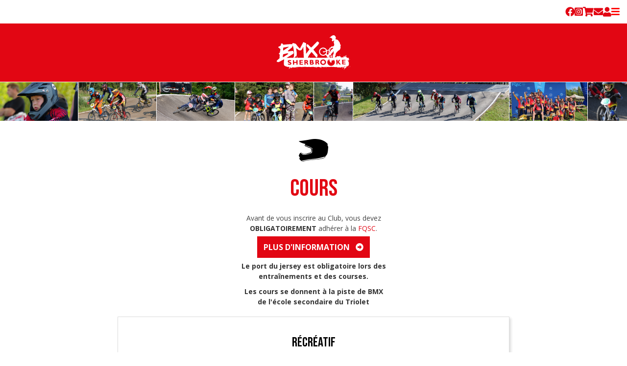

--- FILE ---
content_type: text/html; charset=UTF-8
request_url: https://bmxsherbrooke.org/fr/cours
body_size: 8516
content:
<!doctype html>
<html lang="fr">
<head>
    <meta charset="utf-8">
    <meta name="viewport" content="width=device-width, initial-scale=1">

    <meta name='description'
          content="Club de BMX de Sherbrooke. Des cours pour tous les âges et tous les niveaux!"/>

    <meta property="og:title" content="BMX Sherbrooke"/>
    <meta property="og:type" content="website"/>
    <meta property="og:url" content="https://bmxsherbrooke.org/fr/cours"/>

    <meta property='og:site_name' content="BMX SHERBROOKE"/>
    <meta property="og:image" content="https://cdn.clubs.studio/storage/C0032/logos/2022/32/ORG/open-graph-img_2f15237f73.png"/>
    <meta property="og:image:alt" content="BMX SHERBROOKE"/>

    <meta property="og:description"
          content="Club de BMX de Sherbrooke. Des cours pour tous les âges et tous les niveaux!"/>


    <meta property="og:locale" content="fr"/>
                    <link rel="alternate" hreflang="fr" href="https://bmxsherbrooke.org/fr"/>
        <meta property="og:updated_time" content="2026-01-23_10:39:33"/>

    <link rel="icon" type="image/png"
          href="/favicon/favicon_bmxsherbrooke.ico?v=2026-01-23_10:39:33">

    <link rel="apple-touch-icon" type="image/png" sizes="180x180"
          href="/favicon/favicon_bmxsherbrooke.ico?v=2026-01-23_10:39:33">

    <link rel="icon" type="image/png" sizes="32x32"
          href="/favicon/favicon_bmxsherbrooke.ico?v=2026-01-23_10:39:33">

    <link rel="icon" type="image/png" sizes="16x16"
          href="/favicon/favicon_bmxsherbrooke.ico?v=2026-01-23_10:39:33">

    <link rel="shortcut icon"
          href="/favicon/favicon_bmxsherbrooke.ico?v=2026-01-23_10:39:33">

    <meta name="apple-mobile-web-app-title" content="clubs.studio">
    <meta name="application-name" content="clubs.studio">
    <meta name="msapplication-TileColor" content="#dc2328">
    <meta name="msapplication-config" content="/favicon/browserconfig.xml?v=2026-01-23_10:39:33">
    <meta name="theme-color" content="#ffffff">

    
    <script type="application/ld+json">
        {
    "@context": "https://schema.org",
    "@type": "SportsClub",
    "name": "BMX Sherbrooke",
    "url": "http://www.bmxsherbrooke.org",
    "logo": "https://cdn.clubs.studio/storage/C0032/logos/2022/32/ORG/logo-img_2f15237f73.png",
    "description": "Club de BMX de Sherbrooke. Des cours pour tous les âges et tous les niveaux!",
    "sport": "BMX",
    "address": {
        "@type": "PostalAddress",
        "addressCountry": "CA",
        "addressLocality": "Sherbrooke",
        "addressRegion": "QC"
    }
}
    </script>


    <!-- CSRF Token -->
    
    <title>BMX SHERBROOKE</title>

    <!-- Scripts -->

    <!-- Fonts -->
    <link rel="preconnect" href="https://fonts.googleapis.com">
    <link rel="preconnect" href="https://fonts.gstatic.com" crossorigin>
    

    <link href="https://fonts.googleapis.com/css2?family=Open+Sans:ital,wght@0,300;0,400;0,500;0,600;0,700;0,800;1,300;1,400;1,500;1,600;1,700;1,800&display=swap" rel="stylesheet">
    <link href="https://fonts.googleapis.com/css2?family=Bebas+Neue&display=swap" rel="stylesheet">

    <!-- Styles -->
    
    

    <link href="https://cdn.jsdelivr.net/npm/bootstrap@5.3.0-alpha1/dist/css/bootstrap.min.css" rel="stylesheet"
          integrity="sha384-GLhlTQ8iRABdZLl6O3oVMWSktQOp6b7In1Zl3/Jr59b6EGGoI1aFkw7cmDA6j6gD" crossorigin="anonymous">

    <link href="https://bmxsherbrooke.org/glyphs/css/all.min.css" rel="stylesheet">

    <link href="https://bmxsherbrooke.org/css/calendar.css?v=2026-01-23_10:39:33" rel="stylesheet">
    <link href="https://bmxsherbrooke.org/css/footer.css?v=2026-01-23_10:39:33" rel="stylesheet">
    <link href="https://bmxsherbrooke.org/css/articles.css?v=2026-01-23_10:39:33" rel="stylesheet">
    <link
        href="https://bmxsherbrooke.org/css/bmxsherbrooke.css?v=2026-01-23_10:39:33"
        rel="stylesheet">
    </head>
<body>
<!-- CONTENT -->
<div>
        
    <div class="flash-message container">
                  </div>


    <main>
            <div class="top">
    <a href="https://www.facebook.com/bmxsherbrooke"><i class="fab fa-facebook"></i></a>
    <a href="https://www.instagram.com/bmx_sherbrooke/"><i class="fab fa-instagram-square"></i></a>
            <a href="https://bmxsherbrooke.store.clubs.studio/fr"
           target="_blank"><i class="fas fa-shopping-cart"></i></a>
        <a href="https://bmxsherbrooke.org/fr/contact"><i class="fa fa-envelope"></i></a>
    <a href="https://app.clubs.studio/fr/login">
        <i class="fa fa-user"></i>
    </a>

    <div class="dropdown">
        <a class="link" type="button" data-bs-toggle="dropdown" aria-expanded="false">
            <i class="fa fa-bars"></i>
        </a>
        <div class="dropdown-menu">
            <div id="logo">
    <a href="/fr">
        <div></div>
    </a>
</div>
<div class="menu">

    <a class="dropdown-item" href="https://app.clubs.studio/fr/">Connexion</a>

    <a class="dropdown-item" href="/fr/contact">Contact</a>
    <hr>








    <a class="dropdown-item" href="/fr/cours">Cours & Inscriptions</a>
    <a class="dropdown-item" href="/fr/fqsc">Licence FQSC</a>
    <a class="dropdown-item" href="/fr/calendars">Calendrier</a>
    <a class="dropdown-item" href="/fr/equipements">Équipement & Location</a>
    <a class="dropdown-item" href="/fr/piste">Piste</a>

    <hr>
    
    <a class="dropdown-item" href="/fr/athletes">Nos Athlètes</a>
    <a class="dropdown-item" href="/fr/staff">Nos Coachs</a>
    <a class="dropdown-item" href="/fr/ca">Votre conseil</a>

    <a class="dropdown-item" href="/fr/jobs">OFFRES D'EMPLOI</a>
    <hr>

            <a class="dropdown-item"
           href="https://bmxsherbrooke.store.clubs.studio/fr"
           target="_blank">Boutique</a>
        <a class="dropdown-item" href="/fr/photos">Photos</a>
    <a class="dropdown-item" href="/fr/course">BMX DE COURSE</a>

    <a class="dropdown-item" href="https://bazar.clubs.studio/fr?club_id=32"
       target="_blank">Bazar</a>

<hr>
    <a class="dropdown-item" href="/fr/chute">En cas de chute</a>
    <a class="dropdown-item" href="/fr/remboursements">Remboursements</a>



</div>
        </div>
    </div>

</div>
<div class="sticky bg_red p-4" style="text-align: center">
    <a href="/fr"><img src="/img/bmxsherbrooke/bmxsherbrooke_wh.svg" width="150px"/></a>
</div>
<div style="width: 100%; overflow: hidden">
<div class="banner">
            <div class="img" style="background-image: url('/img/bmxsherbrooke/banner/1.jpg"></div>
            <div class="img" style="background-image: url('/img/bmxsherbrooke/banner/2.jpg"></div>
            <div class="img" style="background-image: url('/img/bmxsherbrooke/banner/3.jpg"></div>
            <div class="img" style="background-image: url('/img/bmxsherbrooke/banner/4.jpg"></div>
            <div class="img" style="background-image: url('/img/bmxsherbrooke/banner/5.jpg"></div>
            <div class="img" style="background-image: url('/img/bmxsherbrooke/banner/6.jpg"></div>
            <div class="img" style="background-image: url('/img/bmxsherbrooke/banner/7.jpg"></div>
            <div class="img" style="background-image: url('/img/bmxsherbrooke/banner/8.jpg"></div>
    </div>
</div>


    <div class="section">


        <div class="card-icon" style="background-image:url('/img/bmxsherbrooke/equipement.svg')"></div>
        <h1>Cours</h1>

        <p class="center short">Avant de vous inscrire au Club, vous devez <b>OBLIGATOIREMENT</b> adhérer à la <a
                href="/fr/fqsc" class="red">FQSC</a>.</p>

        <div class="center mt-3 mb-3"><a href="/fr/fqsc" class="btn-club">Plus d'information <i
                    class="fa fa-arrow-alt-circle-right ps-2"></i></a>
        </div>

        <p class="short center"><b>Le port du jersey est obligatoire lors des entraînements et des
                courses.</b>
        </p>

        <p class="short center"><b>Les cours se donnent à la piste de BMX de l'école secondaire du Triolet</b></p>
        <div class="wide-card">
            <div class="card-title">RÉCRÉATIF</div>
            <div class="card-body">
                Apprends et améliore les techniques de BMX de course pour le pratiquer de façon récréative.
                Est-ce que c’est pour moi? Je suis nouveau dans ce sport. Je veux prendre mon temps pour bien apprendre
                les techniques.
            </div>
            <hr>


            <div class="collapsible-title">
                <div>
                    Trotteur 3-5 ans
                </div>
                <div><i class="fa fa-plus-square"></i></div>
            </div>
            <div class="collapsible-description">
                <ul>
                    <li>Initiation au BMX (vélo sans pédalier) pour apprendre et pratiquer sous forme de jeu.
                    <li>2 x semaines (lundi & mercredi ou mardi & jeudi)
                        17h30 à 18h15
                    </li>
                    <li>15 semaines de cours (de mai à août)</li>
                    <li>200$ (Licence FQSC + Jersey du Club obligatoires et en sus).</li>
                    <li>Pour acheter la licence, <a class="link" href="https://fqsc.net/adhesion-et-affiliation"
                                                    rel="nofollow">cliquez ici</a></li>
                    <li>Le jersey est au coût de 25$ (40$ pour un jersey personnalisé). Si vous avez déjà un jersey du
                        Club,
                        il n’est pas nécessaire d’en acheter un nouveau cette année.
                    </li>
                </ul>

                <p class="center m-4"><a class="btn-club" href="/fr/inscriptions">Inscriptions
                        <i
                            class="fa fa-arrow-alt-circle-right ps-2"></i></a></p>


            </div>

            <div class="collapsible-title">
                <div>
                    Récréatif 5-7 ans
                </div>
                <div><i class="fa fa-plus-square"></i></div>
            </div>
            <div class="collapsible-description">
                <ul>
                    <li>2 x semaine (lundi & mercredi ou mardi & jeudi) 18h15 à 19h15</li>
                    <li>15 semaines de cours (de mai à août)</li>
                    <li>325$ (Licence FQSC + Jersey du Club obligatoires et en sus).</li>
                    <li>Pour acheter la licence, <a class="link" href="https://fqsc.net/adhesion-et-affiliation"
                                                    rel="nofollow">cliquez ici</a></li>
                    <li>Le jersey est au coût de 25$ (40$ pour un jersey personnalisé). Si vous avez déjà un jersey du
                        Club, il
                        n’est pas nécessaire d’en acheter un nouveau cette année.
                    </li>
                </ul>

                <p class="center m-4"><a class="btn-club" href="/fr/inscriptions">Inscriptions
                        <i
                            class="fa fa-arrow-alt-circle-right ps-2"></i></a></p>


            </div>

            <div class="collapsible-title">
                <div>
                    Récréatif 8 ans et +
                </div>
                <div><i class="fa fa-plus-square"></i></div>
            </div>
            <div class="collapsible-description">
                <ul>
                    <li>2 x semaine (lundi & mercredi) 19h15 à 20h15<br>
                        OU<br>
                        2 x semaine (mardi & jeudi) 18h15 à 19h15
                    </li>
                    <li>15 semaines de cours (de mai à août)</li>
                    <li>325$ (Licence FQSC + Jersey du Club obligatoires et en sus).</li>
                    <li>Pour acheter la licence, <a class="link" href="https://fqsc.net/adhesion-et-affiliation"
                                                    rel="nofollow">cliquez ici</a></li>
                    <li>Le jersey est au coût de 25$ (40$ pour un jersey personnalisé). Si vous avez déjà un jersey du
                        Club, il
                        n’est pas nécessaire d’en acheter un nouveau cette année.
                    </li>
                </ul>
                <p class="center m-4"><a class="btn-club" href="/fr/inscriptions">Inscriptions
                        <i
                            class="fa fa-arrow-alt-circle-right ps-2"></i></a></p>


            </div>


            <div class="collapsible-title">
                <div>
                    100% Filles
                </div>
                <div><i class="fa fa-plus-square"></i></div>
            </div>
            <div class="collapsible-description">

                <p>Pourquoi 100% Filles? Le BMX est inclusif, mais parfois intimidant. Viens t'entraîner entre
                    filles pour
                    découvrir le BMX et améliorer ta technique!</p>
                <ul>

                    <li>2 x semaine (Mardi & Jeudi)
                        18h15 à 19h15
                    </li>

                    <li>15 semaines de cours (de mai à août)</li>
                    <li>325$ (Licence FQSC + Jersey du Club obligatoires et en sus).</li>
                    <li>Pour acheter la licence, <a class="link" href="https://fqsc.net/adhesion-et-affiliation"
                                                    rel="nofollow">cliquez ici</a></li>
                    <li>Le jersey est au coût de 25$ (40$ pour un jersey personnalisé). Si vous avez déjà un jersey du
                        Club, il
                        n’est pas nécessaire d’en acheter un nouveau cette année.
                    </li>
                </ul>
                <p class="center m-4"><a class="btn-club" href="/fr/inscriptions">Inscriptions
                        <i
                            class="fa fa-arrow-alt-circle-right ps-2"></i></a></p>


            </div>

            <div class="collapsible-title">
                <div>
                    Adultes & Parents Cool
                </div>
                <div><i class="fa fa-plus-square"></i></div>
            </div>
            <div class="collapsible-description">
                <ul>

                    <li>1 ou 2x semaine (Mardi et/ou Mercredi et/ou Jeudi)
                        18h15 à 19h15
                    </li>
                    <li>15 semaines de cours (de mai à août)</li>
                    <li>1 x semaine: 225$ (location incluse)</li>
                    <li>2 x semaine: 250$ (location incluse)</li>
                    <li>(Licence FQSC + Jersey du Club obligatoires et en sus). Pour acheter la licence, <a class="link"
                                                                                                            href="https://fqsc.net/adhesion-et-affiliation"
                                                                                                            rel="nofollow">cliquez
                            ici</a></li>
                    </li>
                    <li>Le jersey est au coût de 25$ (40$ pour un jersey personnalisé). Si vous avez déjà un jersey du
                        Club, il
                        n’est pas nécessaire d’en acheter un nouveau cette année
                    </li>
                </ul>


                <p class="center m-4"><a class="btn-club" href="/fr/inscriptions">Inscriptions
                        <i
                            class="fa fa-arrow-alt-circle-right ps-2"></i></a></p>


            </div>

            <p class="center">Les familles ayant plus d'un membre inscrit au club bénéficieront d'un rabais de 25$ pour
                chaque membre addtionnel.</p>
        </div>


        <div class="wide-card">
            <div class="card-title">PRÉ-COMPÉTITIF</div>
            <div class="card-body">Perfectionne tes habiletés techniques, ton endurance et ta
                performance en compétition. Participation à 3 courses du circuit régional obligatoire.
                Le circuit régional c’est 5 courses dans les villes de Sherbrooke, St-Jean, Rive-Sud, Bromont et
                Drummondville. Veuillez prévoir un montant d’environ 20$/course.
                Est-ce que c’est pour moi? J'ai déjà une certaine expérience en BMX de course ou je suis très à l’aise
                sur un vélo. J’ai le goût de faire des courses (les courses, ça peut paraître intimidant, mais c’est
                surtout pour s’amuser et pour apprendre!)
            </div>

            <div class="collapsible-title">
                <div>
                    Pré-Compétitif 5-8 ans
                </div>
                <div><i class="fa fa-plus-square"></i></div>
            </div>
            <div class="collapsible-description">
                <ul>

                    <li>2 x semaine (lundi & mercredi)
                        18h00 à 19h15
                    </li>
                    <li>15 semaines de cours (de mai à août)</li>
                    <li>350$ (Licence FQSC + Jersey du Club obligatoires et en sus).</li>
                    <li>Pour acheter la licence, <a class="link" href="https://fqsc.net/adhesion-et-affiliation"
                                                    rel="nofollow">cliquez ici</a></li>
                    <li>Le jersey est au coût de 25$ (40$ pour un jersey personnalisé). Si vous avez déjà un jersey du
                        Club, il n’est pas nécessaire d’en acheter un nouveau cette année.
                    </li>
                </ul>


                <p class="center m-4"><a class="btn-club" href="/fr/inscriptions">Inscriptions
                        <i
                            class="fa fa-arrow-alt-circle-right ps-2"></i></a></p>


            </div>


            <div class="collapsible-title">
                <div>
                    Pré-Compétitif 9 ans et +
                </div>
                <div><i class="fa fa-plus-square"></i></div>
            </div>
            <div class="collapsible-description">
                <ul>

                    <li>2 x semaine (mardi & jeudi)
                        19h15 à 20h30
                    </li>
                    <li>15 semaines de cours (de mai à août)</li>
                    <li>350$ (Licence FQSC + Jersey du Club obligatoires et en sus).</li>
                    <li>Pour acheter la licence, <a class="link" href="https://fqsc.net/adhesion-et-affiliation"
                                                    rel="nofollow">cliquez ici</a></li>
                    <li>Le jersey est au coût de 25$ (40$ pour un jersey personnalisé). Si vous avez déjà un jersey du
                        Club, il n’est pas nécessaire d’en acheter un nouveau cette année.
                    </li>
                </ul>


                <p class="center m-4"><a class="btn-club" href="/fr/inscriptions">Inscriptions
                        <i
                            class="fa fa-arrow-alt-circle-right ps-2"></i></a></p>


            </div>
            <p class="center">Les familles ayant plus d'un membre inscrit au club bénéficieront d'un rabais de 25$ pour
                chaque membre addtionnel.</p>
        </div>


        <div class="wide-card">
            <div class="card-title">COMPÉTITIF</div>
            <div class="card-body">Minimum 1 an expérience en BMX de course. Perfectionne tes
                habiletés techniques, ton endurance et ta performance en compétition.
                Tu devras participer à 4 courses provinciales pour mettre en pratique les techniques acquises (tarifs
                des courses provinciales en sus).
            </div>
            <div class="collapsible-title">
                <div>
                    Compétitif 5-10 ans
                </div>
                <div><i class="fa fa-plus-square"></i></div>
            </div>
            <div class="collapsible-description">
                <ul>

                    <li>
                        2 x semaine (Mardi & Jeudi)
                        18h00 à 19h15
                    </li>
                    <li>Mai à septembre</li>
                    <li>385$ (Licence FQSC en sus).</li>
                    <li>Pour acheter la licence, <a class="link" href="https://fqsc.net/adhesion-et-affiliation"
                                                    rel="nofollow">cliquez ici</a></li>
                    <li>1 jersey du Club est fournis avec l'inscription (coût des jerseys supplémentaires : 71.50$ + tx

                    </li>
                </ul>


                <p class="center m-4"><a class="btn-club" href="/fr/inscriptions">Inscriptions
                        <i
                            class="fa fa-arrow-alt-circle-right ps-2"></i></a></p>


            </div>
            <div class="collapsible-title">
                <div>
                    Compétitif 11-17 ans
                </div>
                <div><i class="fa fa-plus-square"></i></div>
            </div>
            <div class="collapsible-description">
                <ul>

                    <li>
                        2 x semaine (Mardi & Jeudi)
                        19h15 à 20h30
                    </li>
                    <li>Mai à septembre</li>
                    <li>385$ (Licence FQSC en sus).</li>
                    <li>Pour acheter la licence, <a class="link" href="https://fqsc.net/adhesion-et-affiliation"
                                                    rel="nofollow">cliquez ici</a></li>
                    <li>1 jersey du Club est fournis avec l'inscription (coût des jerseys supplémentaires : 71.50$ + tx
                    </li>
                </ul>


                <p class="center m-4"><a class="btn-club" href="/fr/inscriptions">Inscriptions
                        <i
                            class="fa fa-arrow-alt-circle-right ps-2"></i></a></p>


            </div>
            <p class="center">Les familles ayant plus d'un membre inscrit au club bénéficieront d'un rabais de 25$ pour
                chaque membre addtionnel.</p>
        </div>


        <div class="wide-card">
            <div class="card-title">OPEN GATE</div>
            <div class="card-body">Les Open Gate sont désormais offert gratuitement grâce à un partenariat avec
                Circonflexe et le CSLE.
            </div>

            <ul>
                <li>
                    Les vendredis de 18h à 20h30
                </li>
                <li>Ouvert à tous! Viens rouler sur la piste à ton propre rythme. Un coach est présent, mais ce n’est
                    pas un entraînement guidé.
                </li>
                <li>Casques et vélos disponibles gratuitement, au besoin. Premier arrivé, premier servi!</li>
                <li>* Obligatoire: Chandail à manches longues, pantalons, souliers fermés, bas qui couvrent les
                    chevilles, gants et casque full face
                </li>
                
                
                
            </ul>


            <p class="center m-4"><a class="btn-club" href="https://bmxsherbrooke.store.clubs.studio/fr">Inscriptions
                    <i
                        class="fa fa-arrow-alt-circle-right ps-2"></i></a></p>


        </div>
    </div>



    <hr>
    <h1 class="mt-5">Location d'équipement</h1>
    <p class="center">Vous n’avez pas de Full Face ou de BMX? Nous offrons la location!</p>
    <div class="center mt-3 mb-3"><a href="/fr/equipements" class="btn-club">Plus
            d'information</a></div>


    
    

    
    
    
    
    
    
    

    
    
    
    
    
    

    
    
    
    
    
    
    


    <hr>
    <h1 class="mt-5">NON-RÉSIDENT DE SHERBROOKE</h1>
    <p class="short center"><b>DES FRAIS DE 50$ SERONT AJOUTÉS AU MONTANT DE L’INSCRIPTION</b></p>


    <hr>
    <h1 class="mt-5">AIDE FINANCIÈRE</h1>
    <div
        style="display: grid; grid-template-columns: repeat(auto-fill, 350px); gap:12px; margin:auto; max-width: 712px; justify-items: center;justify-content: center;">
        <p class="short">Un manque de ressources financières vous empêche d’inscrire votre enfant?<br>

            Le programme du <a class="red"
                               href="https://www.sherbrooke.ca/fr/services-aux-citoyens/subventions-et-aide-financiere/fonds-du-sport-et-du-loisir-sherbrookois">Fonds
                du Sport de la Ville de Sherbrooke</a> est disponible pour les jeunes de moins de 18 ans dans
            l’année en cours. Pour bénéficier du programme, vous devez obligatoirement fournir lors de
            l’inscription
            l’un des formulaires suivants :
            • Avis de cotisation (Canada ou Québec)
            • Carnet de réclamation (Emploi Québec)
            • Crédit pour la taxe sur les produits (Agence de revenu du Canada)
        </p>
        <img src="/img/bmxsherbrooke/financement.jpg" width="100%">
    </div>


    <hr>
    <h1 class="mt-5">Cours privés</h1>
    <p class="center short">Réservez un cours privé l’un de nos entraîneurs qualifiés (selon les
        disponibilités).</p>

    <p class="center p-3 m-4"><a class="btn-club" href="/fr/inscriptions">Inscriptions <i
                class="fa fa-arrow-alt-circle-right ps-2"></i></a></p>


    </div>


    <hr>
    <div class="section">

        <div class="card-icon" style="background-image:url('/img/bmxsherbrooke/inscriptions.svg')"></div>
        <h1>Inscriptions</h1>

                    <p class="short center">Les inscriptions s'effectuent via le portail</p>
            <p class="center short mt-4 mb-4">
                <a href="https://app.clubs.studio/fr/register">
                    <img src="/logos/clubs_studio/clubs_studio_v_c.svg" width="150px"/>
                </a>
            </p>
            <ol class="center short">
                <li>Si vous avez déjà un compte club.studio, veuillez joindre le club via le menu déroulant, au haut de
                    la page d'accueil de votre compte;
                </li>
                <li>Si vous n'avez pas de compte, créez votre compte (en tant que parent) sur <a class='red'
                                                                                                 href="https://app.clubs.studio/fr/register"
                                                                                                 target="_blank">clubs.studio</a>;
                </li>

                <li>À partir du menu "Famille", ajouter vos enfants et conjoint;</li>
                <li>À partir du menu "Inscriptions", inscrivez vos athlètes aux activités offertes;</li>
            </ol>
            </div>

        <div
        style="background-color: white;
        display:flex;
        flex-direction: column;
        padding:3%;
        gap:5px; /* Gap between rows */
        ">
                                <div>
                <div style="

                width:100%;
                margin:0 auto;
                display:grid;
                align-items: center;
                grid-template-columns:
      1.2529964086142fr
      1.6643316977093fr
      1.870828693387fr
      1fr
      1.4966629547096fr
      1.5231546211728fr
      2.0808652046685fr
        ;
    gap:min(17.142857142857px ,4vw); /* Gap between sponsors */
    justify-content: space-between;
    align-items: center;
    ">
                                                                        <a href="http://amenagementhr.ca/" rel="nofollow" target='blank'
                                
                            ><img
                                    src="https://cdn.clubs.studio/storage/C0032/sponsors/2023/1002/400amenagement-hr-inc_2f1b3660b2.png?v=2023-05-30-08-58-21"
                                    style="width: 100%;"/>
                            </a>
                                                    <a href="https://groupebrimko.ca/" rel="nofollow" target='blank'
                                
                            ><img
                                    src="https://cdn.clubs.studio/storage/C0032/sponsors/2024/1264/400groupe-brimko-inc_2f200a7b9d.png?v=2025-03-11-13-24-41"
                                    style="width: 100%;"/>
                            </a>
                                                    <a href="https://www.motosthibault.com/fr/" rel="nofollow" target='blank'
                                
                            ><img
                                    src="https://cdn.clubs.studio/storage/C0032/sponsors/2023/1010/400motos-thibault_2f1bde37bd.png?v=2023-05-30-08-55-19"
                                    style="width: 100%;"/>
                            </a>
                                                    <a href="https://www.ppdgroup.com/fr/" rel="nofollow" target='blank'
                                
                            ><img
                                    src="https://cdn.clubs.studio/storage/C0032/sponsors/2025/1542/400ppd_b82caf69b35e.jpg?v=2025-06-27-08-43-26"
                                    style="width: 100%;"/>
                            </a>
                                                                                                <a href="https://lesresidenceschateaudubelage.com" rel="nofollow" target='blank'
                                
                            ><img
                                    src="https://cdn.clubs.studio/storage/C0032/sponsors/2025/1479/400lesresidenceschateaudubelagecom_b830a260250f.png?v=2025-04-15-08-37-49"
                                    style="width: 100%;"/>
                            </a>
                                                    <a href="https://www.quebecentreprises.com/gestion-groupe-m-c-inc-ihpq/" rel="nofollow" target='blank'
                                
                            ><img
                                    src="https://cdn.clubs.studio/storage/C0032/sponsors/2025/1501/400gestion-groupe-mc-inc_b8311a1da8d8.jpg?v=2025-04-15-08-37-12"
                                    style="width: 100%;"/>
                            </a>
                                                    <a href="https://portesmackie.com/?gad_source=1&amp;gclid=CjwKCAjwvr--BhB5EiwAd5YbXmnFErIOP_ZGT9lONAMfBSOA9w7QzRBcFZCVVZIh9f7XHcfzC_YmdhoCff4QAvD_BwE" rel="nofollow" target='blank'
                                
                            ><img
                                    src="https://cdn.clubs.studio/storage/C0032/sponsors/2025/1490/400portes-mackie_b82ec615cbff.jpg?v=2025-04-15-08-37-30"
                                    style="width: 100%;"/>
                            </a>
                                                            </div>
            </div>
                                <div>
                <div style="

                width:87%;
                margin:0 auto;
                display:grid;
                align-items: center;
                grid-template-columns:
      1.0723805294764fr
      2.151743479135fr
      1.7549928774784fr
      1.6673332000533fr
      1.3820274961085fr
      2.4738633753706fr
      1.4662878298615fr
        ;
    gap:min(17.142857142857px ,4vw); /* Gap between sponsors */
    justify-content: space-between;
    align-items: center;
    ">
                                                                        <a href="https://siboire.ca/fr/" rel="nofollow" target='blank'
                                
                            ><img
                                    src="https://cdn.clubs.studio/storage/C0032/sponsors/2025/1544/400siboire_b82e50a3b6a6.png?v=2025-06-09-09-12-46"
                                    style="width: 100%;"/>
                            </a>
                                                    <a href="https://www.desjardins.com/" rel="nofollow" target='blank'
                                
                            ><img
                                    src="https://cdn.clubs.studio/storage/C0032/sponsors/2023/1113/wwwdesjardinscom_2f1afa3efc.svg?v=2025-03-11-13-25-45"
                                    style="width: 100%;"/>
                            </a>
                                                    <a href="https://www.serresstelie.com/" rel="nofollow" target='blank'
                                
                            ><img
                                    src="https://cdn.clubs.studio/storage/C0032/sponsors/2025/1518/400serres-st-elie_b82fb5121aa7.png?v=2025-04-15-08-36-55"
                                    style="width: 100%;"/>
                            </a>
                                                    <a href="https://quiroule.ca/" rel="nofollow" target='blank'
                                
                            ><img
                                    src="https://cdn.clubs.studio/storage/C0032/sponsors/2025/1500/400qui-roule_b8311a1d8292.png?v=2025-06-27-08-42-30"
                                    style="width: 100%;"/>
                            </a>
                                                    <a href="https://www.physioatlas.com/" rel="nofollow" target='blank'
                                
                            ><img
                                    src="https://cdn.clubs.studio/storage/C0032/sponsors/2025/1561/400physio-atlas_b8328184cd07.png?v=2025-06-27-08-42-25"
                                    style="width: 100%;"/>
                            </a>
                                                                                                <a href="https://www.dettson.com/" rel="nofollow" target='blank'
                                
                            ><img
                                    src="https://cdn.clubs.studio/storage/C0032/sponsors/2023/1101/wwwdettsoncom_2f1b184f49.svg?v=2025-06-27-08-42-46"
                                    style="width: 100%;"/>
                            </a>
                                                    <a href="https://djlivestudio.com/" rel="nofollow" target='blank'
                                
                            ><img
                                    src="https://cdn.clubs.studio/storage/C0032/sponsors/2025/1019/400dj-live-studio_b82fb512092a.png?v=2025-06-27-08-42-38"
                                    style="width: 100%;"/>
                            </a>
                                                            </div>
            </div>
                                <div>
                <div style="

                width:85%;
                margin:0 auto;
                display:grid;
                align-items: center;
                grid-template-columns:
      1.3228756555323fr
      1.8814887722227fr
      1.3038404810405fr
      1.2961481396816fr
      1.170469991072fr
        ;
    gap:min(24px ,4vw); /* Gap between sponsors */
    justify-content: space-between;
    align-items: center;
    ">
                                                                        <a href="https://www.sherbrooke.ca/fr/vie-municipale/elues-et-elus-municipaux/district-du-lac-magog" rel="nofollow" target='blank'
                                
                            ><img
                                    src="https://cdn.clubs.studio/storage/C0032/sponsors/2025/1488/400nancy-robichaud-conseillere-municipale_b82ec60fa0ac.jpg?v=2025-07-07-00-47-06"
                                    style="width: 100%;"/>
                            </a>
                                                    <a href="https://circonflexe.ca/fr" rel="nofollow" target='blank'
                                
                            ><img
                                    src="https://cdn.clubs.studio/storage/C0032/sponsors/2025/1482/400circonflexe_b8327f2b9a58.png?v=2025-07-07-00-47-10"
                                    style="width: 100%;"/>
                            </a>
                                                    <a href="https://www.sherbrooke.ca/fr/vie-municipale/elues-et-elus-municipaux/district-de-l-universite" rel="nofollow" target='blank'
                                
                            ><img
                                    src="https://cdn.clubs.studio/storage/C0032/sponsors/2025/1486/400paul-gingues-conseiller-municipal_b82d24da2469.png?v=2025-07-07-00-47-04"
                                    style="width: 100%;"/>
                            </a>
                                                    <a href="https://www.sherbrooke.ca/fr" rel="nofollow" target='blank'
                                
                            ><img
                                    src="https://cdn.clubs.studio/storage/C0032/sponsors/2025/1489/400ville-de-sherbrooke_b82ec60fa53b.jpg?v=2025-07-07-00-47-01"
                                    style="width: 100%;"/>
                            </a>
                                                    <a href="https://www.csle.qc.ca/" rel="nofollow" target='blank'
                                
                            ><img
                                    src="https://cdn.clubs.studio/storage/C0032/sponsors/2025/1483/400csle_b8327f2b9f37.png?v=2025-07-07-00-47-09"
                                    style="width: 100%;"/>
                            </a>
                                                            </div>
            </div>
            </div>






        <footer>
    <a href="https://clubs.studio/fr">
        <div class="footer-logo">
            <svg version="1.1" xmlns="http://www.w3.org/2000/svg" xmlns:xlink="http://www.w3.org/1999/xlink" x="0px"
	 y="0px" viewBox="0 0 214 98.3" style="enable-background:new 0 0 214 98.3;" xml:space="preserve">
<g>
	<g>
		<g>
			<path d="M43.3,55.4v13.7H29.7V55.4H43.3z M76,9v46.6c0,19.2-30.4,32-31.7,32.5l-1,0.4l-1-0.4C41,87.6,10.7,74.8,10.7,55.6V9H76z
				 M64,69.1h-7V55.4h13.7V41.7H57V28h13.7V14.3H57V28H43.3V14.3H29.7V28H16v13.7h13.7v13.7H16v0.2c0,5,3,9.6,6.7,13.4h7v5.9
				c0,0,0.1,0.1,0.1,0.1c5.6,4,11.3,6.7,13.5,7.7V69.1H57v5.9C59.3,73.3,61.8,71.3,64,69.1z M43.3,28H29.7v13.7h13.7L43.3,28
				L43.3,28z M43.3,55.4H57V41.7H43.3V55.4z"/>
			<path d="M0,0l1.6,9v46.6c0,13.7,10.4,24.2,19.1,30.5c8.6,6.2,17.2,9.9,18.2,10.3l4.5,1.8l4.5-1.8c1-0.4,9.6-4.1,18.2-10.3
				C74.7,79.8,85,69.4,85,55.6V9l1.6-9H0z M79.7,55.6c0,11.5-9.2,20.6-16.9,26.2c-8,5.9-16.2,9.3-17.1,9.7l-2.4,1l-2.4-1
				c-0.9-0.4-9-3.8-17.1-9.7C16.1,76.2,7,67.1,7,55.6V5.3h72.7L79.7,55.6L79.7,55.6z"/>
		</g>
		<g>
			<path d="M120.7,30.1v7c0,3.6-1.2,6.6-5.6,6.6h-5.6c-3.3,0-5.5-1.8-5.5-6.2V14.4c0-3.8,2-5.4,5.5-5.4h5.3c4.7,0,5.9,2.3,5.9,6.6
				V21h-6.4v-5.9h-3.9v22.7h3.9v-7.6H120.7z"/>
			<path d="M125.1,9h6.4v28.8h8.6v6h-15C125.1,43.8,125.1,9,125.1,9z"/>
			<path d="M160.7,9v28.1c0,4.3-1.9,6.6-5.6,6.6h-6c-3.3,0-5.5-2.1-5.5-6.5V9h6.5v28.8h4.2V9H160.7z"/>
			<path d="M176.4,43.8h-11.6V9h11.8c3.7,0,4.9,2.2,4.9,6.1v7.4c0,1.8-0.6,3-1.7,3.6c1.4,0.6,2,1.9,2,4.1V38
				C181.8,41,180.2,43.8,176.4,43.8z M175.1,23.5v-8.7h-3.9v8.7H175.1z M175.4,38v-8.8h-4.1V38H175.4z"/>
			<path d="M202.1,37.2c0,4.2-1.8,6.6-5.5,6.6h-5.5c-3.3,0-5.5-2.2-5.5-6.5V32h6.4v5.8h3.7v-6.3l-7.2-5.5c-2.1-1.6-2.9-2.6-2.9-5.6
				v-5.6c0-4.3,2-5.9,5.7-5.9h4.9c4.3,0,5.9,1.9,5.9,6.6v4.7h-6.4v-5.2H192v5.3l7.2,5.3c2.2,1.4,2.9,2.6,2.9,5.6L202.1,37.2
				L202.1,37.2z"/>
			<path d="M120.5,80.2c0,4.2-1.8,6.6-5.5,6.6h-5.5c-3.3,0-5.5-2.2-5.5-6.5v-5.3h6.4v5.8h3.7v-6.3l-7.2-5.5
				c-2.1-1.6-2.9-2.6-2.9-5.6V58c0-4.3,2-5.9,5.7-5.9h4.9c4.3,0,5.9,1.9,5.9,6.6v4.7h-6.4v-5.2h-3.7v5.3l7.2,5.3
				c2.2,1.4,2.9,2.6,2.9,5.6L120.5,80.2L120.5,80.2z"/>
			<path d="M129,58.1h-5.5v-6h17.4v6h-5.4v28.7H129L129,58.1L129,58.1z"/>
			<path d="M160.7,52.1v28.1c0,4.3-1.9,6.6-5.6,6.6h-6c-3.3,0-5.5-2.1-5.5-6.5V52.1h6.5v28.8h4.2V52.1H160.7z"/>
			<path d="M164.9,52.1h11.6c4.2,0,5.3,2.7,5.3,7v21.2c0,3.3-1.3,6.6-5.6,6.6h-11.3L164.9,52.1L164.9,52.1z M175.4,80.9V58.1h-4.1
				v22.7L175.4,80.9L175.4,80.9z"/>
			<path d="M186.1,52.1h6.4v34.8h-6.4V52.1z"/>
			<path d="M196.8,80.4V58.6c0-4.1,1.9-6.5,5.5-6.5h5.9c4.1,0,5.8,2.3,5.8,6.6v21.5c0,4.3-1.9,6.6-5.6,6.6h-6.1
				C199,86.9,196.8,84.7,196.8,80.4z M207.5,80.9V58.1h-4.3v22.7L207.5,80.9L207.5,80.9z"/>
		</g>
	</g>
</g>
<g>
	<path d="M205.5,6.4v-3h-1.1V3h2.7v0.4h-1.1v3C205.9,6.4,205.5,6.4,205.5,6.4z"/>
	<path d="M210.3,6.4h-0.5V3.5l-0.9,2h-0.3l-0.9-2v2.9h-0.4V3h0.6l0.9,1.9l0.8-1.9h0.6V6.4z"/>
</g>
</svg>
        </div>
    </a>
    <div class='footer-terms' style="display: flex; justify-content: center">
        <a href="https://clubs.studio/fr/terms?club=https://bmxsherbrooke.org/fr/cours">Conditions d&#039;utilisation</a>
        <a href="https://clubs.studio/fr/privacy?club=https://bmxsherbrooke.org/fr/cours">Politique de confidentialité</a>
    </div>

    <div class='footer-copyrights'>
        &copy;2020-2026 JAAM Numérique inc.
        Tous droits réservés.
    </div>
</footer>
    </main>

</div>
<!-- FOOTER -->

<!-- SCRIPTS -->








<script src="https://cdn.jsdelivr.net/npm/bootstrap@5.3.0-alpha1/dist/js/bootstrap.bundle.min.js"
        integrity="sha384-w76AqPfDkMBDXo30jS1Sgez6pr3x5MlQ1ZAGC+nuZB+EYdgRZgiwxhTBTkF7CXvN"
        crossorigin="anonymous"></script>
<script src="https://code.jquery.com/jquery-3.6.3.js" integrity="sha256-nQLuAZGRRcILA+6dMBOvcRh5Pe310sBpanc6+QBmyVM="
        crossorigin="anonymous"></script>

<script type="text/javascript" src="https://bmxsherbrooke.org/js/app.js?v=2026-01-23_10:39:33"></script>
<script type="text/javascript"
        src="/js/bmxsherbrooke.js?v=2026-01-23_10:39:33"></script>
</body>
</html>


--- FILE ---
content_type: text/css
request_url: https://bmxsherbrooke.org/css/calendar.css?v=2026-01-23_10:39:33
body_size: 788
content:
.cal_wrapper {
    width: 100%;
    margin: 0px auto 20px auto;
}

.cal_header {
    display: flex;
    justify-content: space-between;
    margin-bottom: 5px;
    /*font-size: 1.5rem;*/
}

.cal_label {
    display: grid;
    grid-gap: 5px;
    grid-template-columns: repeat(7, 1fr);
    justify-items: stretch;
    align-items: stretch;
    grid-auto-flow: row;
    text-align: center;
    font-size: .8rem;
}

.cal_body {
    display: grid;
    grid-gap: 5px;
    grid-template-columns: repeat(7, 1fr);
    justify-items: stretch;
    align-items: stretch;
    grid-auto-flow: row;

}

.cal_cell {
    justify-self: stretch;
    align-self: stretch;

}

.cal_day {
    /*padding:5px;*/
    height: 90px;
    font-size: 9px;
    border: 1px rgba(0, 0, 0, 0.1) solid;
    overflow: scroll;
}

.cal_event {
    border-top:1px grey solid;
    font-size: 10px;
    margin: 2px 0px;
    padding: 1px;
    word-break: break-all;
    cursor: pointer;
}

.cal_event a {
    display: block;
    text-decoration: none;
    color: inherit;
}

.cal_tag {
    display: inline-block;
    border-radius: 5px;
    color: white;
    font-size: smaller;
    background-color: darkgreen;

}

.mini_cal_wrapper {
    background-color: white;
}

.mini_cal_wrapper a {
    text-decoration: none;
    color: inherit;
}

.mini_cal_body {
    display: grid;
    grid-gap: 1px;
    grid-template-columns: repeat(7, 1fr);
    justify-items: stretch;
    align-items: stretch;
    grid-auto-flow: row;

}

.mini_cal_cell {
    /*justify-self: stretch;*/
    /*align-self: stretch;*/
    height: 30px;
}

.mini_cal_header {
    padding: 5px;
    display: flex;
    justify-content: space-between;
    font-size: .8rem;
}


.busy {
    background-color: #3f3f3f;
    color: white;
}

.nav_month {
    cursor: pointer;
}

.cal_month_grid {
    display: grid;
    grid-template-columns: repeat(7, 1fr);
    grid-gap: 4px;
}


.cal_month_day {
    border: 1px lightgrey solid;
    height: 140px;
    overflow: scroll;
    padding: 2px;
}

.cal_month_day a {
    display: flex;
    color: inherit;
    justify-content: flex-start;
    column-gap: 4px;
    border-top: 1px solid grey;

}


.cal_month_day.grey {
    background-color: #F5F5F5;
}

.cal_month_day.today {
    background-color: lightgrey;
    border: darkgrey 1px solid;
}
.cal-list {
    column-count:3;
}


@media only screen and (max-width: 768px) {
    .cal_month_grid {
        grid-template-columns: repeat(1, 1fr);
        grid-gap: 12px;
    }

    .cal_month_day {
        height: auto;
        overflow: auto;
    }

    .cal-list {
        column-count:1;
    }
}

swatch {
    display:inline-block;
    width:12px;
    height:12px;
}





--- FILE ---
content_type: text/css
request_url: https://bmxsherbrooke.org/css/footer.css?v=2026-01-23_10:39:33
body_size: 296
content:
footer {
    padding: 30px 0px;
    display: flex;
    flex-direction: column;
    align-items: center;
    font-size: 9px;
    text-transform: uppercase;
}

.footer-logo {
    margin-bottom: 10px;
}

.footer-logo > svg {
    height: 35px;
}

.footer-terms {
    display: flex;
    justify-content: center;
    gap: 10px;
}

footer a {
    text-decoration: none;
}

/*footer {*/
/*    background-color: blue;*/
/*}*/

/*footer, footer a {*/
/*    color: white*/
/*}*/

/*footer a:hover {*/
/*    color: green;*/
/*}*/

/*.footer-logo > svg {*/
/*    fill: white;*/
/*}*/

/*.footer-logo svg:hover  {*/
/*    fill: orange;*/
/*}*/



--- FILE ---
content_type: text/css
request_url: https://bmxsherbrooke.org/css/articles.css?v=2026-01-23_10:39:33
body_size: 473
content:

.articles .container {
    padding: 0px;
}

.articles {
    padding: 15px 0px;
    background-color: white;
}

.article {
    padding: 0px 15px !important;
    background-color: white !important;

}

.article a {
    word-break: break-all;
    color: #2667C5;
}

.article p:not(:last-child) {
    margin-bottom: 15px;
}

.article .image {
    padding-bottom: 20px;
}

.article .video {
    padding-bottom: 20px;
}

.article > h1 {
    font-size: 1.5rem;
    line-height: 1.7rem;
    padding: 0px;
    margin-bottom: 15px;
    font-weight: bold;
    color: black !important;

}

.article h2 {
    font-size: 1.3rem;
    line-height: 1.5rem;
    padding: 0px;
    margin-bottom: 15px;
    font-weight: bold;
    color: black !important;
}


.article h3 {
    font-size: 1.2rem;
    line-height: 1.3rem;
    padding: 0px;
    margin-bottom: 15px;
    font-weight: bold;
    color: black !important;
}

.article h4 {
    font-size: 1.1rem;
    line-height: 1.3rem;
    font-weight: bold;
    margin-bottom: 15px;
    color: black !important;
}

.article h5 {
    font-size: 1rem;
    line-height: 1.2rem;
    font-weight: bold;
    margin-bottom: 15px;
    color: black !important;
}


.ql-align-center {
    text-align: center;
}

.ql-align-right {
    text-align: right;
}

.ql-align-justify {
    text-align: justify;
}

ol, ul {
    margin: 10px auto;
}


.article strong {
    font-weight: bold;
}

.article .ql-indent-1 {
    padding-left: 3em;
}

.article .ql-indent-2 {
    padding-left: 6em;
}

.article .ql-indent-3 {
    padding-left: 9em;
}

.article .ql-indent-4 {
    padding-left: 12em;
}

.article .ql-indent-5 {
    padding-left: 15em;
}

.article .ql-indent-6 {
    padding-left: 18em;
}

.article .ql-indent-7 {
    padding-left: 21em;
}

.article .ql-indent-8 {
    padding-left: 24em;
}


.article_img {
    text-align: center;
    margin-bottom: 10px;

}
.article img {
    max-width: 100%;
}

.article_video {
    text-align: center;
    margin-bottom: 10px;
}





--- FILE ---
content_type: text/css
request_url: https://bmxsherbrooke.org/css/bmxsherbrooke.css?v=2026-01-23_10:39:33
body_size: 1922
content:

:root {
    --color-1: #e20613; /* Red */
    --color-2: #444; /* grey */
    --color-3: #ec671b; /* orange */
    --color-4: #FF4B00; /* tagerine */
    --color-5: #F79349;
}

body {
    font-family: 'Open Sans', sans-serif;
    color: var(--color-2);
    font-size: 14px;
}

b {
    color: #333;
    font-weight: bold;
}

h1 {
    text-transform: uppercase;
    font-size: 3rem;
    line-height: 2.4rem;
    font-family: 'Bebas Neue', sans-serif !important;
    color: var(--color-1);
    text-align: center;
    margin: 30px 0px;
}

h2 {
    text-transform: uppercase;
    font-size: 2rem;
    line-height: 1.5rem;
    font-family: 'Bebas Neue', sans-serif !important;
    color: black;
    text-align: center;
    margin: 30px 0px;
}


p {
    margin: 30px auto;
}

.red {
    color: var(--color-1);
}

.top {

    padding: 10px 15px 10px 10px;
    color: var(--color-1);
    font-size: 1.2rem;

    display: flex;
    justify-content: flex-end;
    gap: 20px;
}

.frontpage {
    display: grid;
    grid-template-columns: 200px auto;
}

.frontpage-left {
    font-size: .8rem;
    display: grid;
    grid-template-rows: min-content auto;
}

a {
    color: inherit;
    text-decoration: none;
}

a.link {
    color: red;
}


@media only screen and (max-width: 767px) {
    .frontpage-left {
        display: none;
    }

    .frontpage {
        display: grid;
        grid-template-columns: 1fr;
    }

}

.bg_red {
    background-color: var(--color-1);
}

.menu {
    background-color: white;
    padding: 10px 10px 10px 10px;
    font-size: .8rem;
    display: flex;
    flex-direction: column;
    justify-content: space-between;
}


.menu hr {
    margin: 5px;
}


div.middle {
    max-width: fit-content;
    margin: auto;
}

#logo {
    background-color: var(--color-1);
    padding: 10px;
    box-shadow: 3px 3px 5px #ddd;
}

#logo a div {
    background-position: center;
    background-image: url('/img/bmxsherbrooke/bmxsherbrooke_wh.svg');
    /*background-image: url('/logos/bmxsherbrooke.svg');*/
    background-repeat: no-repeat;
    background-size: contain;
    width: 100%;
    height: 100px;
}

/*

See this link for background video
https://www.youtube.com/watch?v=Gx_7GQtSdpc

*/

.showcase {
    position: relative;
    height: 100vh;
    width: 100%;
    display: flex;
    flex-direction: row;
    justify-content: flex-end;
    align-items: flex-start;
    text-align: center;

}

.video-container {
    position: absolute;
    top: 0;
    left: 0;
    width: 100%;
    height: 100%;
    overflow: hidden;
    background: black url('/logos/bmxsherbrooke.svg') no-repeat center center/contain;

}

.video-container video {
    min-width: 100%;
    min-height: 100%;
    object-fit: cover;
    position: absolute;

    right: 0px;
    bottom: 0px;
    width: 100%;
    height: 100%;

    /*transform: rotate(180deg);*/
    /*-webkit-transform: rotate(180deg); !* Safari and Chrome *!*/
    /*-moz-transform: rotate(180deg); !* Firefox *!;*/
}


/* Dark overlay not required   */
/*.video-container:after {*/
/*    content: "";*/
/*    position: absolute;*/
/*    top: 0px;*/
/*    left: 0px;*/
/*    width: 100%;*/
/*    height: 100%;*/
/*    background-color: rgba(0, 0, 0, .6);*/
/*}*/


.top-menu {
    z-index: 10;
    color: var(--color-1);
    display: flex;
    justify-content: space-between;
    align-items: center;
    gap: 5px;
    /*background-color: red;*/
    width: 100%;
    margin: 15px;
    font-size: 20px;
    text-transform: uppercase;
    /*border:1px solid var(--color-1);*/
}

.sticky {
    position: sticky;
    top: 0px;
    z-index: 6;
}

.top-menu-logo {
    background-position: center;
    background-repeat: no-repeat;
    background-size: contain;
    background-image: url('/logos/bmxsherbrooke.svg');
    width: 100px;
    height: 60px;
}

.top-menu a {
    padding: 5px 8px;
    text-decoration: none;
    color: var(--color-1);
    font-weight: bold;
}

.menu-btn {
    padding: 5px 10px;
    font-weight: bold;

    /*background-color: rgba(0,0,0,.4);*/
    color: var(--color-1);
    background-color: transparent;
    border: none;
}

.section {
    display: block;
    width: min(1200px, 90%);
    margin: 30px auto;
    min-height: 75vh;
}

div.short, p.short, ul.short, ol.short {
    width: min(300px, 90%);
}

div.medium, p.medium, ul.medium, ol.medium {
    width: min(450px, 90%);
}

p.center, div.center, ul.center, ol.center {
    margin: 10px auto;
    text-align: center;
}


.cards {
    width: min(1200px, 90%);
    margin: auto;
    display: flex;
    justify-content: center;
    gap: 40px;
    flex-wrap: wrap;
}

.card {
    /*align-self: start;*/
    margin: 20px 0px;
    padding: 15px;
    border: 1px solid #ddd;
    box-shadow: 3px 3px 5px #ddd;
    width: min(300px, 90%);
}

.wide-card {
    box-shadow: rgb(221, 221, 221) 3px 3px 5px 0px;
    width: min(800px, 90%);
    border: 1px solid #ddd;
    margin: 20px auto;
    padding: 20px;
}

.card:hover {
    scale: .98;
}

.card-icon {
    background-size: contain;
    background-position: center center;
    background-repeat: no-repeat;
    width: 60px;
    height: 60px;
    margin: 10px auto;

}

.card-title {
    text-align: center;
    color: black;
    display: block;
    padding: 10px;
    margin: 10px auto;
    /*border: 1px solid red;*/
    text-transform: uppercase;
    font-size: 1.7rem;
    line-height: 1.5rem;
    font-family: 'Bebas Neue', sans-serif !important;
}

.card-body {
    padding: 0px !important;
    margin: 0px !important;
    text-align: center;
    /*border: 1px solid red;*/
}

.card-btn {
    display: block;
    text-align: center;
    margin: 30px 0px;
}

.btn-club {
    padding: 10px 12px;
    margin: 20px 0px;
    background-color: var(--color-1);
    color: white;
    border: 1px solid var(--color-1);
    text-decoration: none;
    font-weight: bold;
    /*font-family: 'Bebas Neue', sans-serif !important;*/
    font-size: 1rem;
    text-transform: uppercase;
}

.btn-club:hover {
    color: var(--color-1);
    background-color: white;
}

.dropdown-item {
    text-transform: uppercase;
}

.collapsible-title {
    padding: 10px 12px;
    margin: 20px 0px;
    background-color: var(--color-1);
    color: white;
    border: 1px solid var(--color-1);
    text-decoration: none;
    font-weight: bold;
    font-size: 1rem;
    text-transform: uppercase;
    width: 100%;
    display: flex;
    gap: 30px;
    justify-content: space-between;
}


.collapsible-description {
    display: none;
    width: 100%;
}


.banner {
    border-top: 1px solid white;
    display: grid;
    grid-template-columns: 2fr 2fr 2fr 2fr 1fr 4fr 2fr 1fr; /* ; */
    gap: 1px;
    width: max(100%, 700px);
    height: 80px;
}

.banner .img {
    background-position: center;
    background-size: cover;
    background-repeat: no-repeat;
}


.piste-grid {
    display: grid;
    grid-template-columns: repeat(3, 1fr);
    width: 100%;
    height: 200vh;
    gap: 2px;
    margin-bottom: 30px;
}

.piste-grid div {
    background-size: cover;
    background-position: center;
    background-repeat: no-repeat;
}


footer {
    background-color: var(--color-1);
}

footer, footer a {
    color: white
}

footer a:hover {
    color: black;
}

.footer-logo > svg {
    fill: white;
}

.footer-logo svg:hover {
    fill: black;
}

folder {
    display: inline-block;
    padding-left: 20px;
}


--- FILE ---
content_type: text/javascript
request_url: https://bmxsherbrooke.org/js/app.js?v=2026-01-23_10:39:33
body_size: 228
content:

  $(document).ready(function(){
    $('.youtube').css('width', '100%');
    $('.youtube').css('height', $('.youtube').width()*9/16 );

  });
  $(window).resize(function(){
    $('.youtube').css('height', $('.youtube').width()*9/16 );
  });

  $(document).ready(function(){
     // $("#facebook_frame").width($(window).width());
     $(".fb-page").attr('data-height',Math.trunc($(window).height()*1));


     $( window ).resize(function() {
        // $("#facebook_frame").width($(window).width());
        $(".fb-page").attr('data-height',Math.trunc($(window).height()*1));
      });
   });


--- FILE ---
content_type: image/svg+xml
request_url: https://cdn.clubs.studio/storage/C0032/sponsors/2023/1113/wwwdesjardinscom_2f1afa3efc.svg?v=2025-03-11-13-25-45
body_size: 1564
content:
<?xml version="1.0" encoding="utf-8"?>
<!-- Generator: Adobe Illustrator 27.5.0, SVG Export Plug-In . SVG Version: 6.00 Build 0)  -->
<svg version="1.1"
	 id="svg1939" xmlns:inkscape="http://www.inkscape.org/namespaces/inkscape" xmlns:svg="http://www.w3.org/2000/svg" xmlns:sodipodi="http://sodipodi.sourceforge.net/DTD/sodipodi-0.dtd"
	 xmlns="http://www.w3.org/2000/svg" xmlns:xlink="http://www.w3.org/1999/xlink" x="0px" y="0px" viewBox="0 0 575.2 124.1"
	 enable-background="new 0 0 575.2 124.1" xml:space="preserve">
<sodipodi:namedview  bordercolor="#666666" borderopacity="1.0" id="namedview1941" inkscape:current-layer="g1945" inkscape:cx="61.002611" inkscape:cy="23.968668" inkscape:pagecheckerboard="0" inkscape:pageopacity="0.0" inkscape:pageshadow="2" inkscape:window-height="981" inkscape:window-maximized="0" inkscape:window-width="1362" inkscape:window-x="0" inkscape:window-y="25" inkscape:zoom="5.3194444" pagecolor="#ffffff" showgrid="false">
	</sodipodi:namedview>
<g id="g1945" transform="matrix(1.3333333,0,0,-1.3333333,0,56.361332)" inkscape:groupmode="layer" inkscape:label="815-20030 couleur">
	<g id="g1947">
		<g>
			<g>
				<g id="g1949">
					<path id="path1955" fill="#0B9061" d="M125.2-21.3h-6.8v34.1h7.3c9.5,0,16.4-7.2,16.4-17.1C142-14.3,135.1-21.3,125.2-21.3z
						 M125.7,21.6h-17.8v-51.7H126c16.2,0,26.6,10.1,26.6,25.7C152.5,11.2,141.7,21.6,125.7,21.6"/>
					<path id="path1957" fill="#0B9061" d="M69.7,12.7v-33.9l-29.4-17l-29.4,17v33.9l29.4,17L69.7,12.7z M0,19v-46.5l40.3-23.3
						l40.3,23.3V19L40.3,42.3L0,19"/>
				</g>
			</g>
		</g>
	</g>
	<path id="path1959" fill="#0B9061" d="M348.6-30.1h9.2V5.3h-9.2V-30.1z M358.7,17c0-3-2.4-5.4-5.4-5.4s-5.4,2.4-5.4,5.4
		s2.4,5.4,5.4,5.4C356.2,22.4,358.7,19.9,358.7,17"/>
	<path id="path1961" fill="#0B9061" d="M211.9-8.2c-4,1.5-5.2,2.3-5.2,3.9s1.3,2.5,3.4,2.5c3.5,0,6.2-1.9,8.5-4L224,0
		c-3.4,3.7-8.6,5.9-13.7,5.9c-7.5,0-12.7-4.3-12.7-10.6c0-7.1,5.5-9.8,10.8-11.6c0.6-0.2,1.2-0.4,1.8-0.6c3-1,4.7-1.5,4.7-3.3
		c0-1-0.6-2.8-4.3-2.8c-3.5,0-6.9,1.7-8.8,4.3l-5.4-5.8c3.8-4.3,8.4-6.3,14.1-6.3c8.4,0,13.7,4.1,13.7,10.7
		C224.1-13.4,219.5-11.1,211.9-8.2"/>
	<path id="path1963" fill="#0B9061" d="M419.1-8.2c-4,1.5-5.2,2.3-5.2,3.9s1.3,2.5,3.4,2.5c3.5,0,6.2-1.9,8.5-4l5.4,5.7
		c-3.4,3.7-8.6,5.9-13.7,5.9c-7.5,0-12.7-4.3-12.7-10.6c0-7.1,5.5-9.8,10.8-11.6c0.6-0.2,1.2-0.4,1.8-0.6c3-1,4.7-1.5,4.7-3.3
		c0-1-0.6-2.8-4.3-2.8c-3.5,0-6.9,1.7-8.8,4.3l-5.4-5.8c3.8-4.3,8.4-6.3,14.1-6.3c8.5,0,13.7,4.1,13.7,10.7
		C431.3-13.4,426.7-11.1,419.1-8.2"/>
	<path id="path1965" fill="#0B9061" d="M229.6-43.8c6.1,0,10.2,4.2,10.2,12.5V5.3h-9.3V-31c0-3.2-1.3-4.8-3.5-4.8
		c-1.1,0-2.1,0.3-3.1,0.9l-1.6-7.7C224.7-43.5,226.6-43.8,229.6-43.8z M240.6,17c0-3-2.4-5.4-5.4-5.4s-5.4,2.4-5.4,5.4
		s2.4,5.4,5.4,5.4C238.2,22.4,240.6,19.9,240.6,17"/>
	<path id="path1967" fill="#0B9061" d="M266.2-18.5c0-1.8-3.8-4.7-8.2-4.7c-2.8,0-4.6,1.8-4.6,4.1c0,1.5,0.8,4.2,5.6,4.2
		c3.5,0,7.2-1.1,7.2-1.1V-18.5z M269.9,3.4C267.4,5,264,6,260.4,6c-5.8,0-10.6-2.1-13.5-5.9c0.6-0.7,4.6-4.9,5.4-5.7
		c1.5,2,2.8,3.1,4.9,3.7c0.8,0.2,1.6,0.4,2.5,0.4c1.1,0,2.3-0.2,3.1-0.6c2.2-0.9,3.4-2.7,3.4-5v-2.3c-0.3,0.1-3.1,1.4-7.8,1.4
		c-7.5,0-13.1-4.9-13.1-11.5c0-6.4,4.8-11.1,11.5-11.1c4.2,0,6.7,1.8,9,3.7h0.4V-30h8.8v23.2C275-2.3,273.3,1.1,269.9,3.4"/>
	<path id="path1969" fill="#0B9061" d="M292.2,1.2H292v4.1h-9.4v-35.4h9.4v15.9c0,6.4,3.2,10.7,11.2,10.7v9.3
		C298.3,5.9,294.5,4.4,292.2,1.2"/>
	<path id="path1971" fill="#0B9061" d="M322.9-22.3c-5.1,0-9.1,4.4-9.1,10s4,10,9,10c5.6,0,9.1-5.2,9.1-10
		C331.9-17.9,327.9-22.3,322.9-22.3z M331.9-27h0.4v-3.1h8.8v51.7h-9.3V2.4h-0.4c-1.8,2.2-6.2,3.5-9.1,3.5
		c-11.2,0-17.3-9.4-17.3-18.3c0-6.8,2.9-11,5.4-13.4c3.2-3.1,7.5-4.9,11.9-4.9C324.5-30.7,327.8-30.1,331.9-27"/>
	<path id="path1973" fill="#0B9061" d="M375,2.4h-0.4v2.9h-9.3v-35.4h9.3v18.4c0,8.1,5.1,9.4,8.1,9.4c5.3,0,7.2-4.4,7.2-8.6v-19.2
		h9.3V-11c0,10.6-5.7,16.9-15.2,16.9C377.5,5.9,375.1,2.5,375,2.4"/>
	<path id="path1975" fill="#0B9061" d="M167.2-8.7c1,4.2,4.1,6.6,8.3,6.6c4,0,6.9-2.3,7.9-6.6H167.2z M192.5-12
		c-0.1,10.6-7.2,17.9-17.4,17.9s-17.6-7.7-17.6-18.3c0-10.8,7.5-18.3,18.2-18.3c6.3,0,11.7,2.3,15,6.3c-0.7,0.7-4.8,5.1-5.5,5.8
		c-1.7-1.9-4.8-4-8.8-4c-4.7,0-8.2,2.6-9.4,7.2h25.1C192.4-14.6,192.5-13.1,192.5-12"/>
</g>
</svg>


--- FILE ---
content_type: image/svg+xml
request_url: https://bmxsherbrooke.org/img/bmxsherbrooke/equipement.svg
body_size: 1925
content:
<?xml version="1.0" encoding="utf-8"?>
<!-- Generator: Adobe Illustrator 26.5.0, SVG Export Plug-In . SVG Version: 6.00 Build 0)  -->
<svg version="1.1" id="Calque_1" xmlns="http://www.w3.org/2000/svg" xmlns:xlink="http://www.w3.org/1999/xlink" x="0px" y="0px"
	 viewBox="0 0 177.2 136" style="enable-background:new 0 0 177.2 136;" xml:space="preserve">
<g transform="translate(0.000000,200.000000) scale(0.100000,-0.100000)">
	<path d="M657.9,1965c-183-35-463-78-588-89c-70-7-72-8-57-25c39-44,222-119,353-145c17-4,32-9,32-12c0-4-11-21-25-39
		c-51-66-32-83,182-163l178-67l3-98l3-97l-33-33c-27-27-46-35-108-45c-41-7-84-19-95-25c-28-18-178-40-212-32c-15,4-53,23-85,42
		c-31,18-65,34-76,34c-45,0-95-64-122-157c-13-41-12-43,19-78c35-40,39-64,15-100c-15-23-15-27,11-67c15-24,54-62,85-85
		c68-51,116-56,202-23c98,37,255,60,591,85c459,34,667,90,667,180c0,12,16,37,36,56c82,79,110,163,129,392c14,168,13,172-6,186
		c-15,11-19,25-19,80v66l-63,60c-161,153-415,236-712,234C859.9,1999,795.9,1992,657.9,1965z M508.9,1581c121-41,219-85,272-122
		l29-20l-4-129c-3-122-4-130-28-153c-53-51-407-128-510-111c-44,7-165,98-138,103c9,2,40-13,68-32s67-38,86-42c51-10,374,43,427,70
		c54,27,66,53,74,165c7,107-2,133-57,160c-32,16-258,98-324,117c-29,9-49,34-27,34C382.9,1621,442.9,1603,508.9,1581z M457.9,1551
		c8-5,11-10,5-10c-5,0-17,5-25,10s-10,10-5,10C438.9,1561,449.9,1556,457.9,1551z M567.9,1511c8-5,11-10,5-10c-5,0-17,5-25,10
		s-10,10-5,10C548.9,1521,559.9,1516,567.9,1511z M702.9,1460c22-11,29-16,15-13c-14,4-43,15-65,25c-22,11-29,16-15,13
		C651.9,1481,680.9,1470,702.9,1460z M762.9,1282c-6-63-11-79-35-103c-16-15-33-28-39-28s3,13,20,28c34,30,45,71,50,187
		c1,36,3,41,6,20C767.9,1370,766.9,1323,762.9,1282z M1562.9,891c-43-48-361-112-615-125c-259-13-504-47-612-85
		c-61-21-123-26-148-10c-8,5-12,11-10,14c7,6,283,62,403,81c54,9,183,22,285,30c200,15,391,50,592,108c91,26,116,30,118,19
		C1577.9,916,1571.9,901,1562.9,891z"/>
</g>
</svg>


--- FILE ---
content_type: image/svg+xml
request_url: https://cdn.clubs.studio/storage/C0032/sponsors/2023/1101/wwwdettsoncom_2f1b184f49.svg?v=2025-06-27-08-42-46
body_size: 1269
content:
<?xml version="1.0" encoding="utf-8"?>
<!-- Generator: Adobe Illustrator 27.4.0, SVG Export Plug-In . SVG Version: 6.00 Build 0)  -->
<svg version="1.1" id="Layer_1" xmlns="http://www.w3.org/2000/svg" xmlns:xlink="http://www.w3.org/1999/xlink" x="0px" y="0px"
	 viewBox="0 0 487.6 79.3" style="enable-background:new 0 0 487.6 79.3;" xml:space="preserve">
<style type="text/css">
	.st0{fill:#005D7E;}
	.st1{fill:#FFFFFF;}
	.st2{fill:#ED1C24;}
	.st3{fill:#97C24C;}
</style>
<path class="st0" d="M147.6,54c-0.4,1.1-0.7,2-1.2,3.8c-0.8,5.9,2.2,9,9.1,9c7.1,0,11.1-2.4,13.6-6.2h20.3
	c-8.3,13.5-22.4,18.7-37.9,18.7c-17.6,0-28.6-7.9-24.5-24.5c4.9-20,23.4-35.1,46.4-35.1c16.4,0,27,8.4,23,24.6
	c-0.8,3.4-1.8,6.5-3.1,9.7L147.6,54z M176.6,43.7c2.2-6.3,0.1-11.5-6.9-11.5c-8.6,0-14.2,4.4-18.1,11.5L176.6,43.7L176.6,43.7z
	 M235.6,21.3h13.1L243,33.3h-13.2l-10.2,21.3c-1.2,2.5-2.3,4.8-2.8,6.7c-0.7,2.7,2.2,2.9,5.8,2.9c2.2,0,4.3-0.2,6.6-0.3l-6.5,13.8
	c-4.2,0.2-8.2,0.6-12.3,0.6c-9.7,0-19.4-1.2-17.4-9.8c1-3.9,2.9-8.3,6.1-14.9l9.9-20.4l5.7-11.9l8.2-16.9h20.8L235.6,21.3
	L235.6,21.3z M277,21.3h13.1l-5.7,11.9h-13.2L261,54.6c-1.2,2.5-2.3,4.8-2.8,6.7c-0.7,2.7,2.2,2.9,5.8,2.9c2.2,0,4.3-0.2,6.6-0.3
	L264,77.7c-4.2,0.2-8.3,0.7-12.3,0.7c-9.7,0-19.4-1.2-17.3-9.8c1-3.9,2.9-8.3,6.1-14.9l9.9-20.4l5.7-11.9l8.2-16.9h20.8L277,21.3
	L277,21.3z M296.1,59.2c-0.8,2.6-0.2,4.4,0.9,5.9c1.6,1.6,4.3,2.3,7.7,2.3c3.5,0,9.6-1.2,10.7-5.7c1.2-4.9-3.8-5.1-13.4-7.4
	c-8.9-1.9-16.3-4.8-13.8-15.4c3.7-15.1,21.8-19.1,35.4-19.1c13.2,0,26.2,3.8,21.8,18.2h-18.9c0.6-2,0.5-3.7-0.4-4.9
	c-0.9-1.3-3.4-1.9-5.8-1.9c-4.3,0-9.8,1.3-10.7,5.3c-1,4,5.6,4.8,12.7,6.4c11.1,2.6,17.3,5,14.6,16.1c-4.2,17.3-22.6,20.4-37.6,20.4
	c-16.2,0-25.3-5.4-22.3-20.1L296.1,59.2L296.1,59.2z M389.4,19.7c17.4,0,27.9,8.7,24,24.9c-4.9,20.1-22.8,34.7-45.8,34.7
	c-17.7,0-28.6-7.9-24.5-24.5C347.8,34.8,366.3,19.7,389.4,19.7L389.4,19.7z M371.3,65.7c11.9,0,18.9-11.7,21-20.4
	c1.7-7,0.2-12-7.6-12c-11.3,0-18.9,13.2-20.8,20.8C362.4,60.5,363.9,65.7,371.3,65.7L371.3,65.7z M430.9,21.3h20.8l-3.4,6.8h0.2
	c4-3.8,12.9-8.5,24-8.5c11.4,0,16.7,6.2,14.4,15.9c-0.9,3.7-3.7,9.3-5.2,12.1l-14.9,30h-20.8l14.5-29.9c1.3-2.6,2.4-5,3-7.2
	c1.1-4.4-1.5-6.8-5.9-6.8c-12.9,0-17,10.8-21.4,20l-11.5,23.9H404L430.9,21.3L430.9,21.3z"/>
<path class="st1" d="M62.1,59.1"/>
<path class="st0" d="M100,0.2H77.6c-3.9,5.1-9.5,10.8-7.7,17.4h24.9c10.5,0,16.2,4.4,13.1,17c-2.5,10.1-12,25.7-31.8,25.7h-5.3
	c-8.1,7.8-16.2,15-29.5,17.4h27.6c34.7,0,56.2-20.6,62.1-44.7C136.8,9.1,122.5,0.2,100,0.2L100,0.2z M48.2,41.4
	c1.7,4,3.1,8.2,3.4,12.6c1.1,16.8-24,24.6-24,24.6c12.9-13,10.7-24,6.7-33.3c-1.7-4-3.1-8.2-3.4-12.6c-1.1-16.8,24-24.6,24-24.6
	C42,21.1,44.2,32,48.2,41.4z"/>
<path class="st2" d="M66.8,33.9c1.7,4.1,3.2,8.3,3.5,12.9c1.2,17.2-23.9,25-23.9,25C59.2,58.5,57,47.4,53,37.8
	c-1.7-4.1-3.2-8.3-3.5-12.9C48.4,7.8,73.4,0,73.4,0C60.6,13.2,62.8,24.4,66.8,33.9L66.8,33.9z"/>
<path class="st3" d="M28.6,25.8c-15.1,5.4-44.5,30-17.9,51.5c-2-9,1.4-23.8,8.7-32.1c-8.1,15.6-8.1,26.1-4.8,33.4
	c14.3,2,18.5-11.7,18.6-19.8C33.4,50.2,22.1,35.2,28.6,25.8L28.6,25.8z"/>
</svg>


--- FILE ---
content_type: text/javascript
request_url: https://bmxsherbrooke.org/js/bmxsherbrooke.js?v=2026-01-23_10:39:33
body_size: 351
content:
$("body").on("click", ".collapsible-title", function (e) {
    e.preventDefault();
    let arrow = $(this).find(".angle-down");
    arrow.animate({
        rotate: '+=270deg'  // Adjust the degree of rotation as needed
    }, {
        duration: 400,    // Set the duration (in milliseconds)
        step: function (now, fx) {
            arrow.css('transform', 'rotate(' + now + 'deg)');
        }
    });
    $(this).next(".collapsible-description").slideToggle({
        duration: 400,   // Set the duration (in milliseconds)
        easing: 'swing',
        complete: function () {
            // arrow.toggleClass("rotate180");

        }
    });
});


--- FILE ---
content_type: image/svg+xml
request_url: https://bmxsherbrooke.org/logos/clubs_studio/clubs_studio_v_c.svg
body_size: 4359
content:
<?xml version="1.0" encoding="utf-8"?>
<!-- Generator: Adobe Illustrator 16.0.0, SVG Export Plug-In . SVG Version: 6.00 Build 0)  -->
<!DOCTYPE svg PUBLIC "-//W3C//DTD SVG 1.1//EN" "http://www.w3.org/Graphics/SVG/1.1/DTD/svg11.dtd">
<svg version="1.1" id="CLUBS_STUDIOS" xmlns="http://www.w3.org/2000/svg" xmlns:xlink="http://www.w3.org/1999/xlink" x="0px"
	 y="0px" width="261.538px" height="190.087px" viewBox="0 0 261.538 190.087" enable-background="new 0 0 261.538 190.087"
	 xml:space="preserve">
<g>
	<g>
		<g>
			<path fill="#FFFFFF" d="M167.14,24.341v50.292c0,11.508-9.167,20.614-16.866,26.225c-8.048,5.87-16.184,9.303-17.085,9.672
				l-2.423,1.003l-2.43-1.003c-0.894-0.375-9.017-3.795-17.078-9.672c-7.692-5.611-16.866-14.716-16.866-26.225V24.341H167.14z"/>
			<path d="M130.766,74.39v13.677h-13.677V74.39H130.766z M163.454,28.027v46.606c0,19.194-30.375,31.951-31.671,32.483
				l-1.017,0.423l-1.017-0.423c-1.291-0.532-31.665-13.29-31.665-32.483V28.027H163.454z M151.413,88.066h-6.969V74.387h13.679
				V60.715h-13.679V47.037h13.679V33.358h-13.679v13.679h-13.678V33.358h-13.679v13.679h-13.672v13.679h13.672v13.672h-13.672v0.246
				c0,4.983,2.956,9.59,6.71,13.433h6.962v5.863c0.048,0.034,0.089,0.062,0.137,0.096c5.597,3.965,11.283,6.696,13.542,7.72V88.066
				h13.678v5.863C146.758,92.284,149.222,90.305,151.413,88.066z M130.766,47.037h-13.677v13.677h13.677V47.037z M130.766,74.39
				h13.677V60.713h-13.677V74.39z"/>
			<path fill="#DC2328" d="M87.422,19.01l1.638,9.017v46.606c0,13.747,10.361,24.19,19.058,30.532
				c8.553,6.238,17.228,9.897,18.19,10.293l4.458,1.843l4.457-1.843c0.962-0.396,9.631-4.055,18.197-10.293
				c8.689-6.341,19.05-16.785,19.05-30.532V28.027l1.646-9.017H87.422z M167.14,74.633c0,11.508-9.167,20.614-16.866,26.225
				c-8.048,5.87-16.184,9.303-17.085,9.672l-2.423,1.003l-2.43-1.003c-0.894-0.375-9.017-3.795-17.078-9.672
				c-7.692-5.611-16.866-14.716-16.866-26.225V24.341h72.749V74.633z"/>
		</g>
		<g>
			<path d="M35.699,157.438v7.007c0,3.637-1.23,6.633-5.616,6.633h-5.617c-3.263,0-5.456-1.818-5.456-6.205v-23.16
				c0-3.798,1.979-5.402,5.456-5.402h5.349c4.708,0,5.884,2.3,5.884,6.632v5.349H29.28v-5.938h-3.851v22.732h3.851v-7.649H35.699z"
				/>
			<path d="M40.086,136.31h6.419v28.776h8.608v5.991H40.086V136.31z"/>
			<path d="M75.655,136.31v28.134c0,4.279-1.872,6.633-5.562,6.633h-6.044c-3.316,0-5.509-2.14-5.509-6.472V136.31h6.472v28.776
				h4.172V136.31H75.655z"/>
			<path d="M91.382,171.077H79.828V136.31h11.768c3.691,0,4.868,2.193,4.868,6.098v7.381c0,1.765-0.588,2.995-1.658,3.583
				c1.444,0.588,1.979,1.926,1.979,4.119v7.756C96.785,168.296,95.18,171.077,91.382,171.077z M90.045,150.752v-8.666h-3.852v8.666
				H90.045z M90.312,165.3v-8.772h-4.119v8.772H90.312z"/>
			<path d="M117.055,164.444c0,4.226-1.765,6.633-5.456,6.633h-5.51c-3.317,0-5.509-2.193-5.509-6.525v-5.295h6.365v5.83h3.745
				v-6.258l-7.222-5.456c-2.139-1.551-2.888-2.621-2.888-5.616v-5.562c0-4.279,1.979-5.884,5.669-5.884h4.921
				c4.279,0,5.884,1.925,5.884,6.632v4.653h-6.365v-5.242h-3.745v5.349l7.168,5.349c2.247,1.444,2.942,2.567,2.942,5.562V164.444z"
				/>
			<path fill="#DC2328" d="M149.08,164.445c0,4.226-1.765,6.632-5.456,6.632h-5.509c-3.316,0-5.509-2.193-5.509-6.525v-5.295h6.365
				v5.83h3.744v-6.258l-7.221-5.456c-2.14-1.551-2.889-2.621-2.889-5.616v-5.562c0-4.279,1.979-5.884,5.67-5.884h4.921
				c4.279,0,5.883,1.925,5.883,6.632v4.654h-6.365v-5.242h-3.744v5.349l7.167,5.349c2.247,1.444,2.942,2.567,2.942,5.562V164.445z"
				/>
			<path fill="#DC2328" d="M157.506,142.354h-5.456v-6.044h17.384v6.044h-5.403v28.723h-6.525V142.354z"/>
			<path fill="#DC2328" d="M189.251,136.31v28.135c0,4.279-1.873,6.632-5.563,6.632h-6.044c-3.317,0-5.51-2.14-5.51-6.472V136.31
				h6.473v28.776h4.172V136.31H189.251z"/>
			<path fill="#DC2328" d="M193.424,136.31h11.607c4.226,0,5.349,2.674,5.349,7.007v21.181c0,3.316-1.284,6.579-5.617,6.579h-11.339
				V136.31z M203.908,165.086v-22.732h-4.065v22.732H203.908z"/>
			<path fill="#DC2328" d="M214.66,136.31h6.418v34.767h-6.418V136.31z"/>
			<path fill="#DC2328" d="M225.357,164.605v-21.77c0-4.119,1.926-6.525,5.456-6.525h5.884c4.119,0,5.831,2.3,5.831,6.632v21.502
				c0,4.279-1.872,6.632-5.617,6.632h-6.098C227.551,171.077,225.357,168.938,225.357,164.605z M236.055,165.086v-22.732h-4.279
				v22.732H236.055z"/>
		</g>
	</g>
	<rect y="0" fill="none" width="261.538" height="190.086"/>
</g>
</svg>


--- FILE ---
content_type: image/svg+xml
request_url: https://bmxsherbrooke.org/img/bmxsherbrooke/bmxsherbrooke_wh.svg
body_size: 17443
content:
<?xml version="1.0" encoding="utf-8"?>
<!-- Generator: Adobe Illustrator 26.5.0, SVG Export Plug-In . SVG Version: 6.00 Build 0)  -->
<svg version="1.1" id="Calque_1" xmlns="http://www.w3.org/2000/svg" xmlns:xlink="http://www.w3.org/1999/xlink" x="0px" y="0px"
	 viewBox="0 0 1817 859.8" style="enable-background:new 0 0 1817 859.8;" xml:space="preserve">
<style type="text/css">
	.st0{fill:#FFFFFF;}
</style>
<path class="st0" d="M339.2,833.8c1.7-0.5,4-0.6,4.9-1.7c1.5-1.8,2.2-4.4,4-8.3c-3.8,1.9-6.7,2.8-8.7,4.6
	C338.4,829.3,339.2,832,339.2,833.8z M494.8,818.4c0.3,0.8,0.6,1.6,0.9,2.4c4.1-1.2,9.5,0.8,12.2-3.9c-0.4-1-0.8-2-1.1-3
	C502.9,815.4,498.8,816.9,494.8,818.4z M1777.8,795.3c-1,0.8-2.2,1.5-2.9,2.4c-0.2,0.3,0.6,2,1.1,2.1c1.5,0.3,3.8,0.7,4.4-0.1
	c2.3-2.9,4.2-6.3,6.1-9.5l-1.2-0.6C1782.9,791.5,1780.3,793.4,1777.8,795.3z M1671.2,518.7L1671.2,518.7
	C1671.3,518.7,1671.3,518.7,1671.2,518.7L1671.2,518.7z M522,793c0,0.8,0,1.6-0.1,2.4c4.5,1.1,9.2,3.8,13.2-0.3
	c-0.1-1-0.2-2.1-0.3-3.1C530.6,792.3,526.3,792.6,522,793z M1682.6,521.5c-2.5-3.3-5-6.6-8.3-10.8c-1.6,4-2.3,6-3.1,8
	c3.2,1.7,6.4,3.3,9.6,4.9C1681.5,522.9,1682,522.2,1682.6,521.5z M616.4,794.4c1.2,1.4,2.4,2.8,4.6,5.4c2.2-2.6,3.4-4,4.6-5.4
	c-1.5-0.9-3.1-2.5-4.6-2.5C619.5,792,617.9,793.6,616.4,794.4z M1562,468.4l-2,1.7c1.7,8.7,4.9,11.9,14.7,12.5
	C1569.7,477,1565.9,472.7,1562,468.4z M1812.6,599.6c-1.7-1.3-3.2-3.3-5.1-3.7c-3.3-0.6-7.2-1.2-10.3-0.2
	c-11.1,3.5-16.9-4.1-24.2-10.1c10.6-1.7,11.8-3.6,10-13.6c-0.7-4.2-0.5-8.5-0.7-13.2h-39c-0.4-5.8-4.3-7.1-8.8-7.4
	c-5.8-0.4-10.8-4.6-12.8-10.1c-6.3-17.6-8.3-34.3,6.3-49.4c-12.4-0.7-20.6,9.8-17.2,21.2c2.7,8.8-3,18.2-13.7,20.2
	c1.2-4.5,1.2-9.2,3.5-11.9c4.9-5.9,4.1-16.7-2.5-21c-3.8,6.7-7.5,13.3-11.3,20c2,0.3,4,0.7,6,1c-3.1,9-5.6,10.2-10.5,5.3
	c-1.9,11.5-3,14.5-9.9,11.9c-0.4-6.6-0.8-13.2-1.1-19.8c-6.9,5.3-11.6,1.1-16.1-4.6c-0.4,3.1-0.3,5.3-0.2,7.5
	c0.6,14.3-4.5,25-14.6,29.1c-2.8,1.1-6.1,0.9-9.2,1.3c-0.2-2.8-0.3-5.6-0.5-8.4c0-0.4-0.4-0.8-0.9-1.7h-9.5c-0.3,2.8,0.1,5.4-1,7.2
	c-0.8,1.4-4.8,2.6-5,2.3c-4.2-6-9.5-2.6-14.5-2c-6.2,0.8-12.4,2-18.7-2.1c3.1-1.6,5.4-2.8,8.8-4.6c-4-0.8-6.4-1.3-9.4-1.9
	c1.9-3.6,3.3-6.3,5.2-9.8c-16.2-3.7-32.5-5.5-44.6-17.1c-8.9,5.6-14.6,12.4-29.6,6.1c-17.9-7.5-35.4,5-37.4,24.4
	c-0.4,4.3-5.3,1-8.2-0.8c-2.2-1.4-3.9-3.5-6.7-6.1c-0.8,4-1.2,6.2-1.7,8.9c-2.8-0.6-5.2-1.1-8-1.7c-0.3,3.5-0.6,6.7-0.9,10
	c1.4-10.4-8.2-10.3-13.9-14c1.5-2.7,2.7-5.1,4.1-7.5c3.9-6.9,9.5-13.3,11.5-20.7c3.8-14.3,6.1-29,8.1-43.8
	c2.4-17.7,8.5-32.9,22.6-43.8c2.6-2,6.5-5.7,8.4-8.4c11.5-16.3,25.3-30.7,42.6-40.5c15-8.5,28.7-16.1,36.1-33.5
	c6.2-14.6,8.9-29.2,9.6-44.4c0.4-9.3-2.1-18.6-3.1-27.9c-0.6-5.9-2.1-12.3,5.4-15.5c9.5-4.1,10.4-9.6,2.4-16.2
	c-2.6-2.2-6.1-3.1-8.9-5.1s-6.5-4.2-7.4-7.1c-1.6-5.1-1.2-10.8-1.9-16.2c-1-7.5-0.2-16.2-3.8-22.1c-12.2-20-24.9-39.9-39.5-58.1
	c-13.1-16.3-31.7-25.1-52.9-27.1c-8.4-0.8-14.7-4.9-19.1-12.6c12.5-10.5,13.9-23.9,11.7-38.8c-2.1-14.6-11.8-24.2-20.4-34.9
	c-9.8-12.2-20.9-18.2-37.3-16.1c-18.7,2.4-35.5,7.6-49.9,20.6c-11.5,10.4-24,19.7-36,29.6c-2.3,1.9-5.1,3.5-6.8,5.9
	c-1.4,2-1.6,4.9-2.3,7.3c2.3,0.7,4.8,2.2,6.9,1.8c5.7-1,11.2-3,16.8-4.3c4-0.9,8.2-1.3,12.9-2c0,4.6-0.6,7.6,0.2,10.1
	c0.8,2.7,3.8,7.2,4.5,6.9c9.4-3.2,13.1,3.7,18.8,8.6c3.9,3.4,5,5.6,3.8,10.3c-1.1,4.5-1,9.4-1.5,14.4c-6.6,0.7-11.9,12.9-7.4,20.4
	c3.1,5.2,6.7,10.2,10.4,15.1c5.2,6.9,15.5,7.7,21.4,1.4c5.6-5.9,10.8-12.2,16.1-18.3c10.6,5.9,11.6,9.1,6.9,18.7
	c-1.3,2.6-2.5,5.3-3.7,8c-5.6,12.7-5.8,27-1.1,40c5,14.1,8.8,28.7,6.9,43.7c-1.6,12.6-5.3,24.4-18,31c-5.2,2.7-9.5,7-15.2,11.2
	c-3-1.2-7.9-3.5-12.9-4.9c-7.6-2.2-15.4-4.5-20.4,5.2c-1,2-4.2,2.8-6,4.5c-4.3,4.1-9.8,7.8-12.1,12.9c-1.6,3.7-3.4,5.3-6.5,6.8
	c-11.7,5.6-23.4,11.2-35,17.1c-1.6,0.8-2.4,3.1-3.6,4.7c1.7,0.9,3.3,2.3,5.1,2.8c2.6,0.7,5.4,0.8,8.7,1.2c-2,8.4,5.2,7,10.5,9.5
	c-24.6,10.4-48.2,20.3-71.8,30.2c-26.6-64-97.4-80.8-146.9-51.6c-49.2,29-64.8,93.6-34,142c30.3,47.7,97.2,63.9,148.1,25.5
	c10.4,11.8,20.9,23.5,31.2,35.4c0.9,1.1,1.6,3.7,1,4.7c-5.4,9-7.4,18.3-3.1,28.5h-251c-0.4-2.8-0.4-5.1-0.9-7.4
	c-1.4-6.2,1.7-9.2,7.3-8.7c6.2,0.5,8.7-2.9,9.6-7.8c2-11.4,4.4-22.9,4.9-34.4c0.3-8.1-2.1-16.2-7.9-23.1
	c-18.6-22-36.7-44.4-54.9-66.7c-13.5-16.5-27-33-40.6-49.6c8-8.5,126.7-129.1,125.6-131.3c-5.5-11.3,21-19.1,12.4-35
	c-0.1-0.2-0.1-0.5,0-0.7c4.1-8.3-2-12.5-6.9-16.8c-6.4-5.7-11-14.4-21.3-13.3c-3.1-8.4-10.9-10.1-17.2-3.8
	c-6.4,6.4-12.8,12.9-19.1,19.4c-29.4,30.1-58.6,60.3-88.2,90.2c-12.9,13-26.3,25.5-41.2,39.9c-6.5-7.1-13.2-15.2-20.6-22.5
	c-19-18.7-38.1-37.4-57.7-55.6c-8.2-7.7-10-7.1-19.5-0.9c-2.6,1.7-5.3,4.1-8.2,4.4c-8.2,0.9-11.9,6.4-8,13.6
	c2.9,5.3,6.1,10.3,9.3,15.7c-10.4,0.9-11.7,3.6-6.1,11.6c1.5,2.1,2.9,4.2,4.6,6.1c15.1,17.1,30.2,34.1,45.4,51.1
	c6.8,7.5,13.7,14.9,20.1,21.8c-28.6,36.6-56.5,72.3-84.4,108.1c-0.1-0.3-0.5-0.9-0.5-1.5c-1.1-62.5-3-125.1-2.5-187.6
	c0-3.6,4.4-25.3,4.5-28.9c0-1-0.4-2.1-0.4-3.1c-0.3-4.8-0.9-9.6-0.6-14.4c0.4-6.9,1.5-13.8,1.9-20.8c0.1-2-0.8-5.2-2.1-5.8
	c-20-8.6-40.2-17-60.4-25.2c-4.9-2-10.5,0.3-12.6,5.2c-3.8,8.4-7.2,16.9-11.4,25c-14,27-28.4,53.8-42.6,80.7
	c-8.2,15.5-16.3,31-24.9,47.2c-7.1-6.3-13.7-11.8-19.9-17.7c-27.1-26.3-50.5-55.8-72.2-86.6c-6.1-8.6-13.3-15.5-22.9-18.3
	c-18.4-5.4-37.2-9.7-55.9-13.7c-10.1-2.1-18.7,7.3-15.7,17.1c1,3.1,2,6.1,3,9.2c-35.8-5.1-194.5,10.8-223.1,13.8
	c-2.8,0.3-5.6-0.5-7.8-2.2c-7.8-6.1-8.6-24-18.9-26.6c-13.1-3.3-31.6,0-31.6,0l-8.4,45.9c-0.6,3.3-2.7,6.1-5.6,7.7L41,287
	c-7.1,3.8-7.8,13.7-1.3,18.5l17.6,6.3l10.5,14.3l17.3,12.8c3.3,2.5,5,6.6,4.3,10.7L75.9,429c-0.5,2.8-2.1,5.4-4.4,7.1l-15,10.8
	c-5.6,4-6.1,12.2-1.1,16.9l13.3,12.4c2.3,2.1,3.5,5.2,3.5,8.3L69,564.3c-0.1,3.7-2,7.1-5.2,9L2.5,627.4c-4.7,2.9-1.7,23.7,0.6,28.7
	c2.1,4.6,7,7.2,12,6.3l19-15.1c0,0-21.4,24.6,7.6,18.1c11-2.5,65.1-30.4,128.8-65.5l0.3,1.2c0.7-0.7,1.3-1.6,1.9-2.4
	c1.7-0.9,3.4-1.9,5.2-2.8c2.2,7.1,4.4,14.1,6.7,21.6c-3.1-0.8-5.3-1.3-6.1-1.5c-1,25.2-2.2,50.2-3.1,75.2
	c-0.7,18.7,0.3,37.1,7.1,54.9c2.2,5.8,5.7,7.4,11.2,5.9c1.3-0.3,2.6-0.6,4.2-0.9c0.4,3,0.7,5.7,1,8.5c2.3,0.4,4.3,0.7,6.3,1.1
	c0.8,7.6,52.2,14.8,53,22.7c11.7,0.3,23.6-1.6,35.3-1.1c6.5,0.3,14.4,0.5,19,4.1c5.3,4.1,9,4.5,14.2,1.9c3.7-1.9,7.1-2.7,9.1,3.1
	c-2.9,0.6-5.5,1.3-8.2,1.7c-6.7,0.9-13.4,1.4-20,2.7c-4.8,0.9-7.7,3.8-6,9.5c2.8,0.2,5.3,0.4,8.4,0.7c-1,11.8-11,18-16.8,27.8
	c2.7-0.7,4.5-0.9,6.1-1.5c11.7-4,18.7-13.3,25.6-22.7c3.2-4.4,6.9-8.4,8.8-10.6c8.4,2.1,14.5,4.1,20.7,5c6.1,0.9,12.5,0.5,14,10.1
	c3.5-6,5.7-11,9.1-15c2.5-2.9,9.2-6.8,9.5-6.4c5.4,6.4,11.7,2,17.4,2c5.6,0,11.9-2.1,15.5,4.5c11.1-6.8,11.1-6.8,16,0.5
	c4-1,7.6-3.1,10.4-2.3c5.9,1.6,10.7,1.4,15.9-2c2.8-1.9,6.3-2.6,9.7-4c1.7,7.1,6.8,7.5,12,6.7c1.2-0.2,1.9-3.3,3.1-5.7
	c-4.8-0.4-7.8-0.7-10.8-0.9c0-0.4,0.1-0.7,0.1-1h13.3c-1-2.4-1.8-4.4-3-7.3c5.1,0.7,9.4,1.2,11.8,1.5c1.5,4.7,2.1,8.5,4,11.6
	c0.7,1.1,4.5,0.4,6.9,0.5c-0.2-3.9-0.4-7.9-0.6-13.7c21,0,42.8-0.3,64.6,0.1c13,0.3,25.9,2.6,38.8,2.5c19.7-0.2,39.4-1.9,59.1-2.8
	c29-1.4,58.1-2.2,86.6,5c1.3,0.3,3.4,0.1,4.6-0.4c11.3-4.6,23-4.1,35-3.3c18.3,1.1,36.9,3.4,54.9,1.2c38.8-4.7,76.5-4.6,112.6,13
	c1-11.4-14.4-5.8-16-14.7c12.7-2.8,22.1,0.7,26.4,8.9c-1.9,2.3-3.6,4.3-5.4,6.2c8.1,2.4,14.6,4.3,21.4,6.4c2.9-10-8.7-12.6-11-21.2
	h19.4c0.2,3.4,0.3,7.1,0.6,12.2c6.4-9.5,14.5-13.2,24.1-13.1c7.9,0.1,15.9,0.5,23.5,2.2c4.1,0.9,7.6,4.7,12.8,8.1
	c0.2-0.3,1.5-2.2,3.1-4.4c2.8,0.8,6.5,1.6,9.9,2.9c6.1,2.2,12.5,3.8,16.3,10.3c2.3,4,6.5,6.9,9.9,10.4c0.7-0.6,1.4-1.2,2.1-1.8
	c-1.3-2.2-2.6-4.4-4.7-7.9c4.1-0.5,7.5-0.9,11.8-1.5c-3.8-2.8-7.4-5.4-10.7-8.1c-3.3-2.6-6.4-5.5-9.6-8.2
	c11.8-1.4,22.8-1.1,33.9-1.5c7-0.3,13.7-0.8,19,4.9c0.5,0.5,2,0.2,3,0.2c0.4-0.5,0.7-1,1-1.5c-1.9-0.6-3.9-1.2-5.9-1.8
	c0.6-0.7,1.1-1.3,1.7-2c9.3,0.7,18.5,1.7,25.8,8.3c3.6,3.3,6.6,1.4,9.5-0.4c0.7-0.5-0.5-3.7,0.3-4.5c3.4-3.6,17.7-3.1,22.1-0.6
	c7.6,4.1,15.8,7.3,23.6,11.1c2,1,4,2.4,5.5,4.1c3.1,3.3,5.2,2.7,7.5-1.3c-10.2-5.5-20.1-10.8-29.9-16.1c0.2-0.6,0.4-1.2,0.6-1.8
	c13.8,0.3,27.7-0.9,41.1,4.6c1.7,0.7,3.6,0.8,5.3,0.3c15-4.6,29.5-4.9,43.5,3.6c1.9-5.6,6.1-7.6,11.4-7.6c19-0.3,38.1-1.4,57.1-0.5
	c31.3,1.4,62.5,4.1,93.8,6c3.3,0.2,7.4,0.3,9.9-1.4c7.3-4.8,8.6-4.7,15,1.1c3.3,3,8.1,5.9,12.4,6.1c16,0.8,32,0.5,48,0.5
	c15.5-0.1,31.2-1.5,45.5,7.6c5.6-9.9,12.2-18.7,25.8-19c-1.8,3.7-3.3,6.8-4.9,9.9c0.7,0.6,1.4,1.2,2.1,1.8c2.6-2.4,5.7-4.5,7.8-7.3
	c3.3-4.6,7.1-6,13.3-3.6c-1.9,5.9-3.8,11.6-5.5,17.3s-3.2,11.3-4.7,17c0.7,0.5,1.4,1,2.2,1.6c1.8-1.2,4.1-2,5.3-3.7
	c1.9-2.6,3.3-5.6,4.5-8.6c4.5-11.3,10.9-20.6,24.3-22.2c0-3.4,0.2-6.2,0-8.9c-0.2-2.8-1.3-5.7-0.8-8.3c0.5-2.7,2.5-5,3.8-7.5
	c2.1,1.9,5.5,3.6,5.9,5.8c0.6,3.3-0.1,7.3-1.5,10.5c-2.3,4.8-5.9,8.9-8.6,13.5c-2.3,4-2.9,7.5,2.6,9.8c7.1,3,12.3,9.6,11.4,17.2
	c-1.1,8.8-4.2,17.3-6.3,26c-1.2,5.2-2.2,10.4-3.3,15.6c0.6,0.2,1.2,0.3,1.8,0.5c8.9-19.3,13.9-41.1,33.1-53.8
	c0.7,0.5,1.4,0.9,2.2,1.4c-2.9,4.2-5.8,8.4-9.1,13.4c0.3,0.2,1.4,1.7,2.5,1.6c0.9-0.1,1.8-1.8,2.7-2.9c1.9-2.4,3.2-6,5.6-7.1
	c7.9-3.5,13-9.2,16.8-16.8c2.4-4.9,6.2-9.2,8.8-14c0.9-1.8,0.2-4.4,0.2-6.7c-2.2,0.3-5.2-0.3-6.2,1c-2,2.3-3,5.6-4.1,8.6
	c-1.6,4.3-4.1,6.9-11.5,5.4c4.3-6.2,7.1-12.2,11.6-16.4c8.6-8,14.9-5.5,17.2,6.2c7.1-1.3,7-7.1,7.7-12.3c0.6-4.7,1.7-9,7.2-9.6
	c5.3-0.6,3.9,4.6,5.7,7.1c1.4,2,4.6,2.8,7,4.1c0.9-1.8,2.4-3.6,2.5-5.5c0.2-3.2-1.1-6.5-0.8-9.7c0.3-2.4,2.1-4.7,3.2-7.1
	c1.9,0.9,3.8,1.9,5.7,2.8c1.3,0.7,2.6,1.4,5,2.6c8.2-39.1,15.9-77-12.6-111.1c2.8-0.2,5.2-0.3,8.2-0.5c-5.8-10.8-20.8-7.7-26-18.3
	c10.3-5,14.6,4.5,22.7,8.3c-0.4-4.5-0.6-7.5-0.9-11c4.2,0.5,8.2,1,13.7,1.6v-22.1c5.1,0,9.9-0.4,14.7,0.1c4.9,0.4,9.7,1.7,14.6,2.5
	C1811.9,601.1,1812.2,600.4,1812.6,599.6z M440.9,543.1c6.4,0.4,6.9,6.2,7.9,12.5h-15.5C435.8,551.5,438,547.8,440.9,543.1z
	 M160,310.9c0.2-2.4,1.9-4.4,4.3-4.8l122.3-20.8c5.3-1,8.5,5.6,4.4,9.1l-126.2,82.4c-3.5,3-9,0.3-8.7-4.3L160,310.9z M165.5,539.8
	c-7.9,5.1-18.1-1.5-16.8-10.8l6.1-49.9c0.6-4.4,3.9-8,8.2-9.1l87.8-21.4c12-3,42.8,7.7,32.4,14.4L165.5,539.8z M343.1,725.9
	c-15.4,8.1-31.8,7.4-48.2,3.2c-19-5-19-5.2-19.1-24.4c0-1.8,0-3.7,0-6.5c3.8,2,7.2,3.7,10.5,5.6c10.7,5.8,21.9,8.8,34.1,7
	c5.3-0.8,10.2-2.3,11.2-8.6c1-6.2-2.8-9.6-7.8-11.7c-10.1-4.1-20.4-7.6-30.4-12c-16.7-7.4-24.2-21.8-20.5-38.2
	c2.5-11.2,10.2-18.1,20.4-22c19.6-7.5,38.8-4.4,57.7,2.8c1.2,0.5,2.8,2.1,2.9,3.2c0.3,6.2,0.1,12.4,0.1,18.9
	c-8.2-2.4-16-5.5-24.1-6.9c-6.5-1.1-13.5-1.2-19.9-0.1c-3.3,0.6-7.9,4.7-8.3,7.6c-0.3,2.9,3.3,7.6,6.4,9.3
	c6.9,3.7,14.6,5.8,21.9,8.8c5.3,2.2,10.8,4.3,15.6,7.5C367.6,683.8,366.2,713.7,343.1,725.9z M242.6,559.4
	c84-48.1,163.9-97,171.9-109.8c12.6-20.2-2.6-46.1-10.6-57.4c-2.5-3.5-6.8-5.2-11-4.4l-103.2,10.5c-11.2,2.1-17.8-12.1-8.9-19.3
	l93.7-75.7c1.2-1,2.2-2.1,2.9-3.5c3.5-6.9,14.6-29.8,19.7-49.1c13.8,56.5,52,232.1,15.8,304.5C411.8,557.2,311.7,558.7,242.6,559.4z
	 M508.3,728.7c-6.4-0.5-13-0.1-20.7-0.1v-45.2h-58.1v46.5h-27.8c-0.8-37.6-1.7-75.4-2.5-113.9H428v44.7h57.6
	c0-10.8,0.4-20.7-0.1-30.5c-0.8-16-1.1-16,14.9-16.4c4.1-0.1,8.2,0,14.3,0c0,14.8-0.2,29.3,0.1,43.8c0.3,21.1,0.7,42.2,1.5,63.3
	C516.3,727,514.6,729.2,508.3,728.7z M647.3,727.8h-84c-0.8-36.9-1.7-74.8-2.6-113.8H644v19.8h-53.8v24.7h52.2v20.7h-51.2v28.1h56.2
	v20.5H647.3z M507,555.5c-3.8-8.8,8.4-22.7-9.1-28.3v28.3h-41.4c4.9-5.8,1.8-10.4-1.6-15.1c-6.1-8.5-5-10.8,5-12.5
	c6.4-1.1,13.1-2,18.9-4.5c3.7-1.6,7.8-5.8,8.8-9.6c2.8-10.3,4.8-20.8,5.6-31.4c3.1-42.2-1.7-83.9-8.8-125.4
	c-2-11.6-3.6-23.3-5.7-36.6c2.9,2.1,4.5,3.2,6.1,4.4c18,13.2,36.1,26.2,53.9,39.5c16.8,12.6,36,13.2,55.2,9.7
	c6.7-1.2,13.5-7.1,18.5-12.6c16.7-18.5,26.7-41.1,37.3-63.4c1.5-3.3,3-6.6,4.6-9.8c0.4,0.1,0.8,0.1,1.2,0.2
	c4.6,88.9,9.1,177.8,13.7,267.1L507,555.5L507,555.5z M752.2,727.6c-5.4-11.8-9.8-23.2-15.6-33.8c-5.8-10.7-11.3-12.5-24.1-10.3
	v45.7h-27.8c-0.8-37.3-1.7-75.2-2.5-114.4c21,0,41.5-1.5,61.6,0.4c19.1,1.9,30.6,19.8,27.3,37.8c-1.5,8.2-5.3,12.9-17.8,21.9
	c13.5,10.4,24,33.1,24.3,52.7L752.2,727.6L752.2,727.6z M894.1,722.8c-6.7,2.1-14.1,2.9-21.2,3.1c-17.4,0.4-34.8,0.1-53.1,0.1
	c-0.8-36.9-1.7-74.8-2.7-114c20.9,0,41.2-1.4,61.1,0.4c18.4,1.6,30.3,16.8,26.4,31.7c-1.8,6.8-7.4,12.7-11.4,19.2
	c-0.6-0.3,0.5,0.3,1.6,0.7c13.8,5.4,20.6,15.1,20.4,29.2C915.1,707.2,907.5,718.5,894.1,722.8z M804.5,555.6c0.9-4.3,2.1-8.1,2.3-12
	c0.2-2.7-1-5.5-1.6-8.3c-2.1,2-4.8,3.7-6.1,6.2c-1.9,3.4-2.4,7.5-4,11.1c-0.7,1.5-2.7,3.3-4.2,3.3c-6.5,0.4-13,0.2-20.7,0.2
	c1.2-5.2,1.9-9.6,3.3-13.8c8.1-24.3,22.2-45.4,37.1-65.8c15-20.4,31-40,46.6-59.9c0.7-0.9,1.6-1.5,2.8-2.7
	c40.9,47.2,81.6,94.1,123.1,141.9H804.5V555.6z M1025.7,724c-4.8-11.2-8.7-21.8-13.9-31.7c-6.3-12-11-14-25.4-13.1v46.3h-28
	c-0.8-37.5-1.6-75.2-2.4-115c19.3,0,37.6-0.7,55.8,0.2c22.9,1,37.9,20.4,32.6,40.5c-2.5,9.5-9.4,15.1-17.4,19.7
	c16.4,13.9,22.2,32.5,24.7,53.2h-26V724z M1163.6,732.9c-5.7,1-11.5,1.4-17.3,2c-36.7-0.5-66.1-25.1-70.2-59.1
	c-4.2-35.1,17.3-66.5,51.9-74.3c29.8-6.7,56.5-0.8,76.4,24.2C1235.7,665.1,1213.2,724,1163.6,732.9z M1411,397.8
	c-2.2,7.4-4.8,13.6-5.9,20c-1.2,6.9-1.2,14.1-1.2,21.1c0,10.8,0.5,21.7,0.6,32.5c0,0.9-1.1,1.8-1.6,2.5c-5-3.8-9.6-7.3-14.3-10.8
	c-0.6,0.3-1.2,0.6-1.8,0.9c0.2,2.8,0.3,5.6,0.7,8.3c0.5,3.2,1.5,6.3,2.1,9.5c3.1,15.2-0.9,22.6-15.3,28c-18.1,6.8-18.2,6.9-24-10.7
	c-3-9-5.7-18.1-8.1-27.3c-0.5-2.1,0.5-5.5,2-7.1c9.3-9.9,19-19.3,28.5-29.1c2.4-2.5,4.5-5.4,6-8.4c2.3-4.7,3.3-10.2,10.5-10.1
	c1.3,0,3.5-3.2,3.8-5.2C1394.6,402.2,1402.4,400.7,1411,397.8z M1361.9,529.9c-0.6-4,0.7-6.1,4.5-7.1c7.7-2.2,15.3-4.5,21.6-6.5
	c0,9.7-0.2,17.9,0.1,26.1c0.2,9.2-4,13.7-13.1,13.7c-11.8,0-12.9-1.3-12.4-13.1C1362.8,538.6,1362.5,534.2,1361.9,529.9z
	 M1318.2,555.6c-2.8-0.4-4.8-6.4-7.9-10.8c13.5-4.5,25.2-8.5,37.5-12.6V556C1337.9,556,1327.9,556.8,1318.2,555.6z M1324.4,650.6
	c-0.8,0.5-1.6,1-2.4,1.5c-13.7-16.2-27.4-32.3-41.6-49.1c4.6-3.3,8.7-6.2,13.3-9.5C1304.1,613.1,1315.7,631.1,1324.4,650.6z
	 M1318.5,358.9c4.1-0.3,11.1-2.1,11.4-4.1c0.7-4.7-1.6-9.9-3.1-14.8c-0.5-1.6-2.3-2.7-4.9-5.7c21.5-9.8,42-19.1,61.2-27.9
	c3.7,5.2,5.9,9.2,8.9,12.4c3.3,3.6,3.4,6.1-0.5,9.1c-14.1,10.9-28,22.1-42.3,32.8c-11.1,8.3-16.7,19.5-19.1,32.8
	c-1,5.7-2.5,11.3-3.7,16.9c-0.7,0.1-1.4,0.2-2.1,0.4c-1.3-3.4-2.8-6.7-3.9-10.1c-3.3-10.6-6.5-21.3-9.7-31.9
	C1308.8,362.7,1312,359.3,1318.5,358.9z M1300.8,395.8c0.8-0.2,1.6-0.4,2.3-0.5c0.9,2.2,2,4.3,2.7,6.6c1.6,5.5,3,11.1,4.5,16.7
	c3,11.3-0.2,18.1-12.3,24.3C1299,426.7,1299.9,411.3,1300.8,395.8z M1299.5,502.9c10.2-2,20.1-4,24.7-15.1c0.4-1,1.5-1.8,2.3-2.6
	c0.5-0.5,1.1-0.8,2.8-1.8c3.9,10.9,8,21.4,11.1,32.2c0.6,1.9-2.6,6.4-5,7.5c-7.8,3.6-16,6.2-24.2,9.3c-3.2-4.8-6.1-9.4-9.3-13.8
	c-0.9-1.3-2.8-2-3.5-3.3c-1.5-2.8-3-5.8-3.4-8.8C1294.9,505.4,1297.7,503.2,1299.5,502.9z M1288.7,516.8c8.6,3.4,12.6,9.5,15.2,17.5
	c-5.3,1.6-10,3.1-15.2,4.7V516.8z M1301.8,547.6c-1,8.6-1.9,9.1-14.5,8C1288.4,550.3,1291.3,548.8,1301.8,547.6z M1167.5,481.7
	c-40.9,11.2-83.9-13-95.2-53.7c-11.6-41.8,12.3-84.1,54.2-96c38.2-10.9,82.6,12.2,92.9,49.2c-17.6,7.2-35,14.2-52.4,21.3
	c-0.1-0.7-0.2-1.5-0.3-2.2c-3.1-0.2-6.2-0.3-9.4-0.5c-1.5-0.1-3.1,0.1-4.5-0.3c-7.7-2.3-12.1-0.5-13.9,5.7c-1.5,5.1,3,12,8.7,14.1
	c3.5,1.3,6.7,3.8,10.4,4.7c3.1,0.7,6.9,0.6,9.8-0.6c17.2-6.9,34.3-14.1,51.5-21.2c1.2-0.5,2.5-0.9,3.8-1.4
	C1231.6,431,1203.3,471.8,1167.5,481.7z M1229.7,465.6c14.7-21.4,20.5-45.1,18-70.8c-0.2-1.6,0.2-4.3,1.2-4.8
	c10.2-5.3,20.7-10.1,31.4-15.3c4.3,15.5,3,30.3,2.1,45c-0.8,13.7-1.8,27.3-2.6,41c-0.7,12-7,18.6-19.1,19.6
	c-5.9,0.5-11.3-0.3-16.1-4.6C1240.4,471.8,1235.1,469.1,1229.7,465.6z M1245.1,528.5c4.2,3.2,7.6,5.8,11.2,8.5
	c-4.8,1.6-9.1,3-15.1,4.9C1242.6,536.8,1243.7,533,1245.1,528.5z M1244.1,552.3c-0.3-0.7,1.6-3,2.9-3.8c1.9-1.2,4.2-2,6.4-2.4
	c9.2-2,10.9-0.6,11.1,10c-5.7,0-11,0.3-16.3-0.2C1246.7,555.7,1244.8,553.8,1244.1,552.3z M1365.4,754.3
	c-49,11.3-99.5-17.4-112.3-64.3c-7.9-29-1.1-55.1,18.4-77.8c1.3-1.5,3-2.8,4.7-4.5c16.5,19.5,32.5,38.8,49,57.6
	c5.1,5.8,10.8,11.7,19.4,12.9c3.8,0.5,6.6,0.4,7.3-3.8c0.9-5.4,1.5-10.8,2-16.2c0.9-9.9,1.3-19.8,2.5-29.6c0.2-1.7,3.1-4.2,4.9-4.2
	c9.5-0.3,19-0.5,28.5,0.2c10.1,0.7,12.4-0.5,14.2-10.4c0.5-3,1-5.9,1.7-9.8c15.6,13.6,25.5,29.7,29.1,49.3
	C1443.6,700,1413.9,743,1365.4,754.3z M1551.2,722.2c-2-0.1-4.3-2.4-5.9-4.2c-12.2-13.7-24.3-27.4-36.5-41.2c-1.8-2-3.6-4-6.2-6.8
	v53.4h-27.7c-0.8-37.5-1.7-75.4-2.6-114h28.7v49.2c0.6,0.2,1.1,0.4,1.7,0.5c1.1-1.4,2.4-2.8,3.4-4.3c9.3-13.8,18.8-27.6,27.9-41.7
	c2.7-4.3,5.8-5.9,10.8-5.6c7.3,0.4,14.7,0.1,23.6,0.1c-12.2,18.5-23.8,36.2-35.8,54.5c17.1,19.7,34,39.1,52.4,60.3
	C1572.3,722.4,1561.8,722.7,1551.2,722.2z M1617.6,721.7c-0.8-36.7-1.7-74.4-2.7-113.6h83.3v19.5h-53.7v24.9h52.2v20.4h-51.3v28.4
	h56v20.3L1617.6,721.7L1617.6,721.7z M1680.4,800.2c-2.8-1.3-5.8-1.8-6.8-3.4c-0.7-1.2,1.1-4,2.2-5.9c2.3-4.2,4.8-8.2,7.9-13.4
	c6.8-0.2,13.3,1.7,18.6,10.8C1689.1,782.9,1682.5,787.5,1680.4,800.2z M1550.9,508.8v9.6c5.6-1,10.5-1.6,15.1-2.8
	c1.2-0.3,2.5-2.6,2.6-4c0.1-0.9-2-2.6-3.3-2.7C1560.6,508.6,1555.8,508.8,1550.9,508.8z M1803,781.8c6.1,3.6,8.1-0.6,9.7-4.3
	c0.6-1.4-1.1-3.8-1.9-6.3C1807.5,775.6,1805.4,778.5,1803,781.8z M1812.9,758.8c-0.2,3-0.2,6-0.2,9.1c1.4,0,2.8,0,4.3,0v-9.2
	C1815.5,758.7,1812.9,758.6,1812.9,758.8z M1147.6,626.3c-24.1-0.1-40.2,16-40.3,40.2c0,24.5,15.9,41.1,39.4,41.2
	c24,0.1,40.1-16.1,40.1-40.3C1186.8,642.6,1171.3,626.3,1147.6,626.3z M1006.8,632.2c-7.2-0.7-14.5-0.2-21.5-0.2v26.5
	c8.2-0.8,15.6-0.8,22.7-2.3c6.3-1.3,8.6-6.7,8.2-12.9C1015.9,637.4,1013,632.8,1006.8,632.2z M874.7,678.8
	c-9.1-0.8-18.2-0.2-27.2-0.2v27.7c9.9-0.7,18.9-1,27.8-2.2c6.9-1,10.3-5.7,10.1-12.8C885.2,684.7,881.6,679.5,874.7,678.8z
	 M731.8,635.5c-6.8-0.6-13.6-0.2-20-0.2v24.2c5.8,0,10.9,0.1,15.9,0c1.6,0,3.2-0.3,4.8-0.6c6.5-1.5,10.1-6.2,9.8-12.4
	C741.9,640,738,636.1,731.8,635.5z M876.2,643.5c-0.5-6.5-4.5-10.3-10.6-10.8c-6.3-0.6-12.7-0.2-18.8-0.2V658
	c7.5-0.6,14-0.5,20.3-1.7S876.7,649.8,876.2,643.5z M898.9,492.7c-3.3,6.4-6.5,12.9-9.8,19.3l2,1.8c1.7-0.8,4.6-1.2,5-2.4
	c1.9-5.9,3.1-12.1,4.6-18.1C900.1,493.2,899.5,492.9,898.9,492.7z"/>
</svg>
